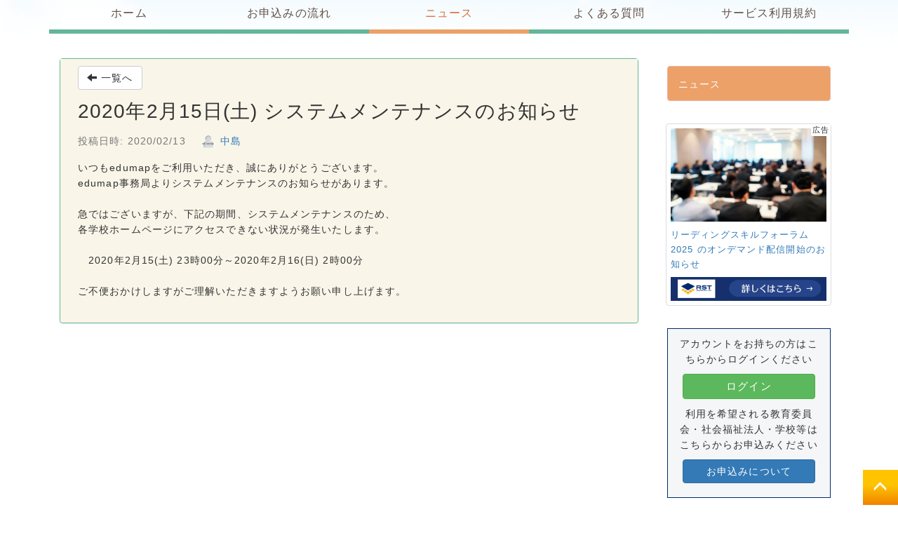

--- FILE ---
content_type: text/html; charset=UTF-8
request_url: https://edumap.jp/bbses/bbs_articles/view/55/a247d56a45b699e72bbbcfa1b428db97?frame_id=79
body_size: 154947
content:
<!DOCTYPE html>
<html lang="ja" ng-app="NetCommonsApp">
	<head>
		<meta charset="utf-8">
		<meta http-equiv="X-UA-Compatible" content="IE=edge">
		<meta name="viewport" content="width=device-width, initial-scale=1">

		<title>ニュース - edumap</title>

		<link href="/favicon.ico?1565101392" type="image/x-icon" rel="icon"/><link href="/favicon.ico?1565101392" type="image/x-icon" rel="shortcut icon"/><meta name="description" content="edumap（エデュマップ）とは一般社団法人教育のための科学研究所（S4E）とNTTデータ、さくらインターネットが提供する学校情報のオープンデータ化支援プロジェクトです。"/><meta name="keywords" content="edumap, 学校,ウェブサイト,無償,NetCommons,学校ウェブサイト,学校ホームページ,無料,学校情報,"/><meta name="robots" content="index,follow"/><meta name="copyright" content="Copyright © 2019"/><meta name="author" content="edumap"/>
	<link rel="stylesheet" type="text/css" href="/components/bootstrap/dist/css/bootstrap.min.css?1550073338"/>
	<link rel="stylesheet" type="text/css" href="/components/eonasdan-bootstrap-datetimepicker/build/css/bootstrap-datetimepicker.min.css?1608211521"/>
	<link rel="stylesheet" type="text/css" href="/css/net_commons/style.css?1607778793"/>
<link rel="stylesheet" type="text/css" href="/css/likes/style.css?1565101528"/><link rel="stylesheet" type="text/css" href="/css/workflow/style.css?1565101464"/><link rel="stylesheet" type="text/css" href="/css/pages/style.css?1579656972"/><link rel="stylesheet" type="text/css" href="/css/boxes/style.css?1565101485"/><link rel="stylesheet" type="text/css" href="/css/bbses/style.css?1565101548"/><link rel="stylesheet" type="text/css" href="/css/menus/style.css?1565101472"/><link rel="stylesheet" type="text/css" href="/css/em_featured_topics/index.css?1759806208"/><link rel="stylesheet" type="text/css" href="/css/em_featured_topics/index.css?1759806208"/><link rel="stylesheet" type="text/css" href="/css/em_school_standings/index.css?1628348328"/><link rel="stylesheet" type="text/css" href="/css/ads/style.css?1588684051"/><link rel="stylesheet" type="text/css" href="/css/frames/style.css?1565101487"/><link rel="stylesheet" type="text/css" href="/css/users/style.css?1672233413"/><link rel="stylesheet" type="text/css" href="/css/user_attributes/style.css?1565101464"/><link rel="stylesheet" type="text/css" href="/css/wysiwyg/style.css?1565101522"/><link rel="stylesheet" type="text/css" href="/theme/Edumap2nd/css/style_edu.css?1758341490"/><link rel="stylesheet" type="text/css" href="/css/em_subscriptions/style.css?1596980275"/>
	<link rel="stylesheet" type="text/css" href="/css/bootstrap.min.css?1565101392"/>
	<link rel="stylesheet" type="text/css" href="/theme/Edumap2nd/css/style.css?1758341490"/>

	<script type="text/javascript" src="/components/jquery/dist/jquery.min.js?1693229950"></script>
	<script type="text/javascript" src="/components/bootstrap/dist/js/bootstrap.min.js?1550073338"></script>
	<script type="text/javascript" src="/components/angular/angular.min.js?1649369438"></script>
	<script type="text/javascript" src="/components/angular-animate/angular-animate.js?1649369438"></script>
	<script type="text/javascript" src="/components/angular-bootstrap/ui-bootstrap-tpls.min.js?1485610379"></script>
	<script type="text/javascript" src="/js/net_commons/base.js?1640779967"></script>

<script>
NetCommonsApp.constant('NC3_URL', '');
NetCommonsApp.constant('LOGIN_USER', {"id":null});
NetCommonsApp.constant('TITLE_ICON_URL', '');
NetCommonsApp.constant('DATA_SERVER_URL', 'https://data-mng.edumap.jp');
</script>

<script type="text/javascript" src="/js/likes/likes.js?1565101528"></script><script type="text/javascript" src="/js/boxes/boxes.js?1565101485"></script><script type="text/javascript" src="/js/bbses/bbses.js?1565101548"></script><script type="text/javascript" src="/js/net_commons/title_icon_picker.js?1565101469"></script><script type="text/javascript" src="/js/menus/menus.js?1565101472"></script><script type="text/javascript" src="/js/em_school_standings/em_school_sandings.js?1628348328"></script><script type="text/javascript" src="/js/ads/ads.js?1586627268"></script><script type="text/javascript" src="/js/users/users.js?1565101462"></script><script type="text/javascript" src="/js/faqs/faqs_modal.js?1579663233"></script>				<script async src="https://pagead2.googlesyndication.com/pagead/js/adsbygoogle.js?client=ca-pub-8107399314288317" crossorigin="anonymous"></script>
	</head>

	<body class=" body-nologgedin edumap-setting-off" ng-controller="NetCommons.base">
		
		

<header id="nc-system-header" class="nc-system-header-nologgedin">
	<nav class="navbar navbar-default navbar-fixed-top" role="navigation">
		<div class="container clearfix text-nowrap">
			<div class="navbar-header">
				<button type="button" class="navbar-toggle" data-toggle="collapse" data-target="#nc-system-header-navbar">
					<span class="sr-only">Toggle navigation</span>
					<span class="icon-bar"></span>
					<span class="icon-bar"></span>
					<span class="icon-bar"></span>
				</button>

									<a href="/news" class="nc-page-refresh pull-left visible-xs navbar-brand"><span class="glyphicon glyphicon-arrow-left"> </span></a>					<a href="/news" class="nc-page-refresh pull-left hidden-xs navbar-brand"><span class="glyphicon glyphicon-arrow-left"> </span></a>				
				<a href="/" class="navbar-brand">edumap</a>			</div>
			<div id="nc-system-header-navbar" class="navbar-collapse collapse">
				<ul class="nav navbar-nav navbar-right">
					
					
					
					
					
																	<li>
							<a href="/auth/login">ログイン</a>						</li>
					
				</ul>
			</div>
		</div>
	</nav>
</header>


<div id="loading" class="nc-loading" ng-show="sending" ng-cloak>
	<img src="/img/net_commons/loading.svg?1565101469" alt=""/></div>

		<main id="nc-container" class="container-fluid" ng-init="hashChange()">

			<div id="container-header-wrapper">
				<div class="container center-block">
					
<header id="container-header">
	
<div class="boxes-1">
	<div id="box-21">
<section class="frame  panel-none nc-content plugin-menus">
	
	<div class="panel-body block">
		<nav ng-controller="MenusController">
<nav class="menu-header navbar-default">
	<div class="clearfix">
		<button type="button" class="btn btn-default visible-xs-block pull-right navbar-toggle"
				data-toggle="collapse" data-target="#menus-9" aria-expanded="false">
			<span class="icon-bar"></span>
			<span class="icon-bar"></span>
			<span class="icon-bar"></span>
		</button>
	</div>

	<div id="menus-9" class="collapse navbar-collapse">
		<div class="hidden-xs">
			<ul class="list-group nav nav-tabs nav-justified menu-header-tabs" role="tablist">
				<li ng-click="linkClick('MenuFramesPageHeader94')"><a href="/" id="MenuFramesPageHeader94" title="ホーム" class="clearfix"><span>ホーム</span></a></li><li ng-click="linkClick('MenuFramesPageHeader910')"><a href="/about_apply" id="MenuFramesPageHeader910" title="お申込みの流れ" class="clearfix"><span>お申込みの流れ</span></a></li><li class="active" ng-click="linkClick('MenuFramesPageHeader911')"><a href="/news" id="MenuFramesPageHeader911" title="ニュース" class="clearfix"><span>ニュース</span></a></li><li ng-click="linkClick('MenuFramesPageHeader912')"><a href="/faq" id="MenuFramesPageHeader912" title="よくある質問" class="clearfix"><span>よくある質問</span></a></li><li ng-click="linkClick('MenuFramesPageHeader915')"><a href="/terms-of-service" id="MenuFramesPageHeader915" title="サービス利用規約" class="clearfix"><span>サービス利用規約</span></a></li>			</ul>
		</div>

		<div class="visible-xs-block">
			<div class="list-group"><a href="/" id="MenuFramesPageMajor94" class="list-group-item clearfix menu-tree-0"><span class="pull-left">ホーム</span><span class="pull-right"></span></a><a href="/about_apply" id="MenuFramesPageMajor910" class="list-group-item clearfix menu-tree-0"><span class="pull-left">お申込みの流れ</span><span class="pull-right"></span></a><a href="/news" id="MenuFramesPageMajor911" class="list-group-item clearfix menu-tree-0 active"><span class="pull-left">ニュース</span><span class="pull-right"></span></a><a href="/faq" id="MenuFramesPageMajor912" class="list-group-item clearfix menu-tree-0"><span class="pull-left">よくある質問</span><span class="pull-right"></span></a><a href="/terms-of-service" id="MenuFramesPageMajor915" class="list-group-item clearfix menu-tree-0"><span class="pull-left">サービス利用規約</span><span class="pull-right"></span></a></div>		</div>
	</div>
</nav>


</nav>	</div>
</section>

</div></div>
</header>
				</div>
			</div>

			<div id="container-main-wrapper">
				<div class="container center-block row">
					<div id="container-main" role="main" class="col-md-9">
<section id="frame-79" class="frame  panel panel-primary nc-content plugin-bbses">
	
	<div class="panel-body block">
		
<article class="bbs-root bbs-article"
			ng-controller="BbsArticlesView" ng-init="initialize()">
	
<header>
	<a href="/news?frame_id=79" class="btn btn-default nc-btn-style"><span class="glyphicon glyphicon-arrow-left" aria-hidden="true"></span> <span class="hidden-xs">一覧へ</span></a></header>
<h1 id="bbs-article-2">
	2020年2月15日(土) システムメンテナンスのお知らせ </h1>

<div class="bbs-article-content">
	
<div class="bbs-article-createdby">
	<span class="bbs-article-created text-muted">
		投稿日時: 		2020/02/13	</span>
	<span class="bbs-article-handle">
		<a href="#" ng-controller="Users.controller" title="中島"><img src="/users/users/download/7/avatar/thumb?" class="user-avatar-xs" alt=""/> 中島</a>	</span>
</div>

<article class="bbs-article-body">
		<p>いつもedumapをご利用いただき、誠にありがとうございます。<br />edumap事務局よりシステムメンテナンスのお知らせがあります。<br /><br />急ではございますが、下記の期間、システムメンテナンスのため、<br />各学校ホームページにアクセスできない状況が発生いたします。<br /><br />　2020年2月15(土) 23時00分～2020年2月16(日) 2時00分<br /><br />ご不便おかけしますがご理解いただきますようお願い申し上げます。</p></article>
	
<footer class="clearfix">
	<div class="pull-left">
			</div>

	<div class="pull-right">
		
							</div>
</footer>
</div>
</article>
	</div>
</section>

</div>
					
					
<div id="container-minor" class="col-md-3">
	
<div class="boxes-4">
	<div id="box-19">
<section class="frame  panel panel-default nc-content plugin-menus">
	
	<div class="panel-body block">
		<nav ng-controller="MenusController"><div class="list-group"><a href="/news" id="MenuFramesPageMinor211" class="list-group-item clearfix menu-tree-0 active"><span class="pull-left">ニュース</span><span class="pull-right"></span></a></div></nav>	</div>
</section>

<section class="frame panel panel-default nc-content-list plugin-google-adsense">
<div class="em-org-ads em-org-ads-topics">
<div class="em-org-ads-label">広告</div>
    <a href="https://rst-web.s4e.jp/blogs/blog_entries/view/257/a4227c0a55c1a0baef9cba679376ff6e?frame_id=2929" class="em-org-ads-link" target="_blank">
        <img class="img-responsive center-block" title="イベントのご案内" src="[data-uri]" alt="">
    </a>
    <div class="em-org-ads-title text-multiline-ellipsis ellipsis-row-3">
        <a href="https://rst-web.s4e.jp/blogs/blog_entries/view/257/a4227c0a55c1a0baef9cba679376ff6e?frame_id=2929" class="em-org-ads-link" target="_blank"
            style="font-size: 0.96em; text-align: left; text-decoration-line: none;">
            リーディングスキルフォーラム 2025 のオンデマンド配信開始のお知らせ
        </a>
    </div>
    <div class="em-org-ads-avatar-wrapper">
        <a href="https://rst-web.s4e.jp/blogs/blog_entries/view/257/a4227c0a55c1a0baef9cba679376ff6e?frame_id=2929" class="em-org-ads-avatar" target="_blank">
            <img class="img-responsive center-block" src="[data-uri]" alt="">
        </a>
    </div>
</div></section>

<section class="frame edu-side-frame panel panel-default nc-content plugin-announcements">
	
	<div class="panel-body block">
		

	<article>
		<div id="edu-side-login">
<div class="edu-side-login-nologgedin" style="text-align: center;">
<p>アカウントをお持ちの方はこちらからログインください</p>
<p><a class="btn btn-success" href="/auth/login/">ログイン</a></p>
</div>
<div class="edu-side-login-nologgedin" style="text-align: center;">
<p>利用を希望される教育委員会・社会福祉法人・学校等はこちらからお申込みください</p>
<p><a class="btn btn-primary" href="/about_apply">お申込みについて</a></p>
</div>
<div class="edu-side-login-loggedin edu-side-login-user-page" style="text-align: center;">
<p>ユーザページにはこちらから移動してください</p>
<p><a class="btn btn-info" href="/community/user_page">ユーザページへ</a></p>
</div>
<div class="edu-side-login-loggedin edu-side-login-support" style="text-align: center;">
<p>サポートルームにはこちらから移動してください</p>
<p><a class="btn btn-info" href="/community/support">サポートルームへ</a></p>
</div>
</div>	</article>
	</div>
</section>


<section class="frame edu-side-frame panel panel-default nc-content plugin-em-school-standings">
			<div class="panel-heading clearfix">
						<span>Ranking</span>

					</div>
	
	<div class="panel-body block">
		
	<div ng-controller="EmSchoolStandings" ng-init="initialize({&quot;allSchools&quot;:[{&quot;id&quot;:176,&quot;hostname&quot;:&quot;konishi-j-konosu.edumap.jp&quot;,&quot;is_https&quot;:true,&quot;organization&quot;:&quot;\u9d3b\u5de3\u5e02\u6559\u80b2\u59d4\u54e1\u4f1a&quot;,&quot;name&quot;:&quot;\u9d3b\u5de3\u5e02\u7acb\u9d3b\u5de3\u897f\u4e2d\u5b66\u6821&quot;,&quot;prefecture&quot;:&quot;\u57fc\u7389\u770c&quot;,&quot;city&quot;:&quot;\u9d3b\u5de3\u5e02&quot;,&quot;type&quot;:&quot;\u4e2d\u5b66\u6821&quot;,&quot;used_at_str&quot;:&quot;2025-08-20 05:44:15&quot;,&quot;student_count&quot;:410,&quot;address&quot;:&quot;\u5927\u95931161\u756a\u5730&quot;,&quot;latlong_accuracy_in_meters&quot;:0,&quot;latlong_accuracy&quot;:&quot;block&quot;,&quot;latitude&quot;:36.058239,&quot;longitude&quot;:139.497171,&quot;school_badge&quot;:&quot;https:\/\/konishi-j-konosu.edumap.jp\/files\/view\/10734&quot;,&quot;cover_picture&quot;:&quot;https:\/\/konishi-j-konosu.edumap.jp\/files\/view\/10735&quot;,&quot;city_code&quot;:&quot;112178&quot;},{&quot;id&quot;:30288,&quot;hostname&quot;:&quot;asuwa-junior-high-school-fukui.edumap.jp&quot;,&quot;is_https&quot;:true,&quot;organization&quot;:&quot;\u798f\u4e95\u5e02\u8db3\u7fbd\u4e2d\u5b66\u6821&quot;,&quot;name&quot;:&quot;\u798f\u4e95\u5e02\u8db3\u7fbd\u4e2d\u5b66\u6821&quot;,&quot;prefecture&quot;:&quot;\u798f\u4e95\u770c&quot;,&quot;city&quot;:&quot;\u798f\u4e95\u5e02&quot;,&quot;type&quot;:&quot;\u4e2d\u5b66\u6821&quot;,&quot;used_at_str&quot;:&quot;2025-05-08 15:04:10&quot;,&quot;student_count&quot;:397,&quot;address&quot;:&quot;\u4eca\u5e02\u753a5-10&quot;,&quot;latlong_accuracy_in_meters&quot;:0,&quot;latlong_accuracy&quot;:&quot;block&quot;,&quot;latitude&quot;:36.005427,&quot;longitude&quot;:136.207082,&quot;school_badge&quot;:&quot;https:\/\/asuwa-junior-high-school-fukui.edumap.jp\/files\/view\/1&quot;,&quot;cover_picture&quot;:null,&quot;city_code&quot;:&quot;182010&quot;},{&quot;id&quot;:244,&quot;hostname&quot;:&quot;oyama-j.edumap.jp&quot;,&quot;is_https&quot;:true,&quot;organization&quot;:&quot;\u7acb\u5c71\u753a\u6559\u80b2\u59d4\u54e1\u4f1a&quot;,&quot;name&quot;:&quot;\u7acb\u5c71\u753a\u7acb\u96c4\u5c71\u4e2d\u5b66\u6821&quot;,&quot;prefecture&quot;:&quot;\u5bcc\u5c71\u770c&quot;,&quot;city&quot;:&quot;\u4e2d\u65b0\u5ddd\u90e1\u7acb\u5c71\u753a&quot;,&quot;type&quot;:&quot;\u4e2d\u5b66\u6821&quot;,&quot;used_at_str&quot;:&quot;2025-10-15 09:18:40&quot;,&quot;student_count&quot;:558,&quot;address&quot;:&quot;\u524d\u6ca23318&quot;,&quot;latlong_accuracy_in_meters&quot;:0,&quot;latlong_accuracy&quot;:&quot;block&quot;,&quot;latitude&quot;:36.656813,&quot;longitude&quot;:137.313852,&quot;school_badge&quot;:&quot;https:\/\/oyama-j.edumap.jp\/files\/view\/132&quot;,&quot;cover_picture&quot;:&quot;https:\/\/oyama-j.edumap.jp\/files\/view\/193&quot;,&quot;city_code&quot;:&quot;163236&quot;},{&quot;id&quot;:807,&quot;hostname&quot;:&quot;wakamiyajhs.edumap.jp&quot;,&quot;is_https&quot;:true,&quot;organization&quot;:&quot;\u5742\u6238\u5e02\u6559\u80b2\u59d4\u54e1\u4f1a&quot;,&quot;name&quot;:&quot;\u5742\u6238\u5e02\u7acb\u82e5\u5bae\u4e2d\u5b66\u6821&quot;,&quot;prefecture&quot;:&quot;\u57fc\u7389\u770c&quot;,&quot;city&quot;:&quot;\u5742\u6238\u5e02&quot;,&quot;type&quot;:&quot;\u4e2d\u5b66\u6821&quot;,&quot;used_at_str&quot;:&quot;2024-04-15 08:21:31&quot;,&quot;student_count&quot;:583,&quot;address&quot;:&quot;\u5927\u5b57\u6210\u9858\u5bfa327\u756a\u57302&quot;,&quot;latlong_accuracy_in_meters&quot;:0,&quot;latlong_accuracy&quot;:&quot;block&quot;,&quot;latitude&quot;:35.956097,&quot;longitude&quot;:139.366024,&quot;school_badge&quot;:&quot;https:\/\/wakamiyajhs.edumap.jp\/files\/view\/1&quot;,&quot;cover_picture&quot;:&quot;https:\/\/wakamiyajhs.edumap.jp\/files\/view\/53&quot;,&quot;city_code&quot;:&quot;112399&quot;},{&quot;id&quot;:473,&quot;hostname&quot;:&quot;hatochu.edumap.jp&quot;,&quot;is_https&quot;:true,&quot;organization&quot;:&quot;\u9ce9\u5c71\u753a\u6559\u80b2\u59d4\u54e1\u4f1a&quot;,&quot;name&quot;:&quot;\u9ce9\u5c71\u753a\u7acb\u9ce9\u5c71\u4e2d\u5b66\u6821&quot;,&quot;prefecture&quot;:&quot;\u57fc\u7389\u770c&quot;,&quot;city&quot;:&quot;\u6bd4\u4f01\u90e1\u9ce9\u5c71\u753a&quot;,&quot;type&quot;:&quot;\u4e2d\u5b66\u6821&quot;,&quot;used_at_str&quot;:&quot;2025-11-28 14:44:45&quot;,&quot;student_count&quot;:196,&quot;address&quot;:&quot;\u718a\u4e95\uff12\uff10\uff12\uff14\u2212\uff11&quot;,&quot;latlong_accuracy_in_meters&quot;:0,&quot;latlong_accuracy&quot;:&quot;block&quot;,&quot;latitude&quot;:35.984193,&quot;longitude&quot;:139.333275,&quot;school_badge&quot;:&quot;https:\/\/hatochu.edumap.jp\/files\/view\/1&quot;,&quot;cover_picture&quot;:&quot;https:\/\/hatochu.edumap.jp\/files\/view\/13&quot;,&quot;city_code&quot;:&quot;113484&quot;},{&quot;id&quot;:654,&quot;hostname&quot;:&quot;shizuokacity-h.edumap.jp&quot;,&quot;is_https&quot;:true,&quot;organization&quot;:&quot;\u9759\u5ca1\u5e02\u7acb\u9ad8\u7b49\u5b66\u6821&quot;,&quot;name&quot;:&quot;\u9759\u5ca1\u5e02\u7acb\u9ad8\u7b49\u5b66\u6821&quot;,&quot;prefecture&quot;:&quot;\u9759\u5ca1\u770c&quot;,&quot;city&quot;:&quot;\u9759\u5ca1\u5e02\u8475\u533a&quot;,&quot;type&quot;:&quot;\u9ad8\u7b49\u5b66\u6821&quot;,&quot;used_at_str&quot;:&quot;2025-04-17 14:43:34&quot;,&quot;student_count&quot;:949,&quot;address&quot;:&quot;\u5343\u4ee3\u7530\uff13\uff0d\uff11\uff0d\uff11&quot;,&quot;latlong_accuracy_in_meters&quot;:0,&quot;latlong_accuracy&quot;:&quot;block&quot;,&quot;latitude&quot;:34.988394,&quot;longitude&quot;:138.397634,&quot;school_badge&quot;:&quot;https:\/\/shizuokacity-h.edumap.jp\/files\/view\/1&quot;,&quot;cover_picture&quot;:&quot;https:\/\/shizuokacity-h.edumap.jp\/files\/view\/6015&quot;,&quot;city_code&quot;:&quot;221015&quot;},{&quot;id&quot;:853,&quot;hostname&quot;:&quot;asono-g.edumap.jp&quot;,&quot;is_https&quot;:true,&quot;organization&quot;:&quot;\u4f50\u91ce\u5e02\u6559\u80b2\u30bb\u30f3\u30bf\u30fc&quot;,&quot;name&quot;:&quot;\u4f50\u91ce\u5e02\u7acb\u3042\u305d\u91ce\u5b66\u5712\u7fa9\u52d9\u6559\u80b2\u5b66\u6821&quot;,&quot;prefecture&quot;:&quot;\u6803\u6728\u770c&quot;,&quot;city&quot;:&quot;\u4f50\u91ce\u5e02&quot;,&quot;type&quot;:&quot;\u5c0f\u4e2d\u4e00\u8cab\u6821\u30fb\u7fa9\u52d9\u6559\u80b2\u5b66\u6821&quot;,&quot;used_at_str&quot;:&quot;2025-10-16 18:27:45&quot;,&quot;student_count&quot;:805,&quot;address&quot;:&quot;\u6238\u5ba4\u753a156&quot;,&quot;latlong_accuracy_in_meters&quot;:0,&quot;latlong_accuracy&quot;:&quot;block&quot;,&quot;latitude&quot;:36.379273,&quot;longitude&quot;:139.570332,&quot;school_badge&quot;:&quot;https:\/\/asono-g.edumap.jp\/files\/view\/11&quot;,&quot;cover_picture&quot;:&quot;https:\/\/asono-g.edumap.jp\/files\/view\/59&quot;,&quot;city_code&quot;:&quot;092045&quot;},{&quot;id&quot;:243,&quot;hostname&quot;:&quot;tainai-tainai-es.edumap.jp&quot;,&quot;is_https&quot;:true,&quot;organization&quot;:&quot;\u80ce\u5185\u5e02\u6559\u80b2\u59d4\u54e1\u4f1a&quot;,&quot;name&quot;:&quot;\u80ce\u5185\u5e02\u7acb\u80ce\u5185\u5c0f\u5b66\u6821&quot;,&quot;prefecture&quot;:&quot;\u65b0\u6f5f\u770c&quot;,&quot;city&quot;:&quot;\u80ce\u5185\u5e02&quot;,&quot;type&quot;:&quot;\u5c0f\u5b66\u6821&quot;,&quot;used_at_str&quot;:&quot;2024-04-24 12:58:03&quot;,&quot;student_count&quot;:302,&quot;address&quot;:&quot;\u6c5f\u4e0a470\u756a\u5730&quot;,&quot;latlong_accuracy_in_meters&quot;:0,&quot;latlong_accuracy&quot;:&quot;block&quot;,&quot;latitude&quot;:38.055215,&quot;longitude&quot;:139.392145,&quot;school_badge&quot;:&quot;https:\/\/tainai-tainai-es.edumap.jp\/files\/view\/1&quot;,&quot;cover_picture&quot;:&quot;https:\/\/tainai-tainai-es.edumap.jp\/files\/view\/2&quot;,&quot;city_code&quot;:&quot;152277&quot;},{&quot;id&quot;:925,&quot;hostname&quot;:&quot;hyogo-seiryo-hs.edumap.jp&quot;,&quot;is_https&quot;:true,&quot;organization&quot;:&quot;\u5175\u5eab\u770c\u7acb\u661f\u9675\u9ad8\u7b49\u5b66\u6821&quot;,&quot;name&quot;:&quot;\u5175\u5eab\u770c\u7acb\u661f\u9675\u9ad8\u7b49\u5b66\u6821&quot;,&quot;prefecture&quot;:&quot;\u5175\u5eab\u770c&quot;,&quot;city&quot;:&quot;\u795e\u6238\u5e02\u5782\u6c34\u533a&quot;,&quot;type&quot;:&quot;\u9ad8\u7b49\u5b66\u6821&quot;,&quot;used_at_str&quot;:&quot;2025-04-08 11:01:50&quot;,&quot;student_count&quot;:837,&quot;address&quot;:&quot;\u661f\u9675\u53f0\uff14\uff0d\uff13\uff0d\uff12&quot;,&quot;latlong_accuracy_in_meters&quot;:0,&quot;latlong_accuracy&quot;:&quot;block&quot;,&quot;latitude&quot;:34.645233,&quot;longitude&quot;:135.048342,&quot;school_badge&quot;:&quot;https:\/\/hyogo-seiryo-hs.edumap.jp\/files\/view\/1&quot;,&quot;cover_picture&quot;:&quot;https:\/\/hyogo-seiryo-hs.edumap.jp\/files\/view\/32&quot;,&quot;city_code&quot;:&quot;281085&quot;},{&quot;id&quot;:818,&quot;hostname&quot;:&quot;tcue-h.edumap.jp&quot;,&quot;is_https&quot;:true,&quot;organization&quot;:&quot;\u9ad8\u5d0e\u5e02\u7acb\u9ad8\u5d0e\u7d4c\u6e08\u5927\u5b66\u9644\u5c5e\u9ad8\u7b49\u5b66\u6821&quot;,&quot;name&quot;:&quot;\u9ad8\u5d0e\u5e02\u7acb\u9ad8\u5d0e\u7d4c\u6e08\u5927\u5b66\u9644\u5c5e\u9ad8\u7b49\u5b66\u6821&quot;,&quot;prefecture&quot;:&quot;\u7fa4\u99ac\u770c&quot;,&quot;city&quot;:&quot;\u9ad8\u5d0e\u5e02&quot;,&quot;type&quot;:&quot;\u9ad8\u7b49\u5b66\u6821&quot;,&quot;used_at_str&quot;:&quot;2025-04-01 14:31:35&quot;,&quot;student_count&quot;:831,&quot;address&quot;:&quot;\u6d5c\u5ddd\u753a1650-1&quot;,&quot;latlong_accuracy_in_meters&quot;:0,&quot;latlong_accuracy&quot;:&quot;block&quot;,&quot;latitude&quot;:36.362708,&quot;longitude&quot;:138.989616,&quot;school_badge&quot;:&quot;https:\/\/tcue-h.edumap.jp\/files\/view\/201&quot;,&quot;cover_picture&quot;:&quot;https:\/\/tcue-h.edumap.jp\/files\/view\/209&quot;,&quot;city_code&quot;:&quot;102024&quot;}],&quot;nurserySchools&quot;:[{&quot;id&quot;:408,&quot;hostname&quot;:&quot;misasa-kamo-hoikuen.edumap.jp&quot;,&quot;is_https&quot;:true,&quot;organization&quot;:&quot;\u4e09\u671d\u753a\u7acb\u8cc0\u8302\u4fdd\u80b2\u5712&quot;,&quot;name&quot;:&quot;\u4e09\u671d\u753a\u7acb\u8cc0\u8302\u4fdd\u80b2\u5712&quot;,&quot;prefecture&quot;:&quot;\u9ce5\u53d6\u770c&quot;,&quot;city&quot;:&quot;\u6771\u4f2f\u90e1\u4e09\u671d\u753a&quot;,&quot;type&quot;:&quot;\u4fdd\u80b2\u5712&quot;,&quot;used_at_str&quot;:&quot;2023-04-01 12:51:49&quot;,&quot;student_count&quot;:90,&quot;address&quot;:&quot;\u672c\u6cc9916&quot;,&quot;latlong_accuracy_in_meters&quot;:1608.506119767106,&quot;latlong_accuracy&quot;:&quot;town&quot;,&quot;latitude&quot;:35.394736,&quot;longitude&quot;:133.865334,&quot;school_badge&quot;:&quot;https:\/\/misasa-kamo-hoikuen.edumap.jp\/files\/view\/9&quot;,&quot;cover_picture&quot;:null,&quot;city_code&quot;:&quot;313645&quot;},{&quot;id&quot;:759,&quot;hostname&quot;:&quot;misasakodomoen.edumap.jp&quot;,&quot;is_https&quot;:true,&quot;organization&quot;:&quot;\u307f\u3055\u3055\u3053\u3069\u3082\u5712&quot;,&quot;name&quot;:&quot;\u307f\u3055\u3055\u3053\u3069\u3082\u5712&quot;,&quot;prefecture&quot;:&quot;\u9ce5\u53d6\u770c&quot;,&quot;city&quot;:&quot;\u4e09\u671d\u753a&quot;,&quot;type&quot;:&quot;\u8a8d\u5b9a\u3053\u3069\u3082\u5712&quot;,&quot;used_at_str&quot;:&quot;2025-10-22 12:47:14&quot;,&quot;student_count&quot;:66,&quot;address&quot;:&quot;\u6a2a\u624b37-1&quot;,&quot;latlong_accuracy_in_meters&quot;:0,&quot;latlong_accuracy&quot;:&quot;block&quot;,&quot;latitude&quot;:35.411915,&quot;longitude&quot;:133.885014,&quot;school_badge&quot;:&quot;https:\/\/misasakodomoen.edumap.jp\/files\/view\/18&quot;,&quot;cover_picture&quot;:&quot;https:\/\/misasakodomoen.edumap.jp\/files\/view\/15&quot;,&quot;city_code&quot;:&quot;313645&quot;},{&quot;id&quot;:163,&quot;hostname&quot;:&quot;nanpei-k-kawaguchi-saitama.edumap.jp&quot;,&quot;is_https&quot;:true,&quot;organization&quot;:&quot;\u5ddd\u53e3\u5e02\u7acb\u5357\u5e73\u5e7c\u7a1a\u5712&quot;,&quot;name&quot;:&quot;\u5ddd\u53e3\u5e02\u7acb\u5357\u5e73\u5e7c\u7a1a\u5712&quot;,&quot;prefecture&quot;:&quot;\u57fc\u7389\u770c&quot;,&quot;city&quot;:&quot;\u5ddd\u53e3\u5e02&quot;,&quot;type&quot;:&quot;\u5e7c\u7a1a\u5712&quot;,&quot;used_at_str&quot;:&quot;2026-01-28 18:02:17&quot;,&quot;student_count&quot;:45,&quot;address&quot;:&quot;\u6771\u9818\u5bb61-16-19&quot;,&quot;latlong_accuracy_in_meters&quot;:0,&quot;latlong_accuracy&quot;:&quot;block&quot;,&quot;latitude&quot;:35.798333,&quot;longitude&quot;:139.748611,&quot;school_badge&quot;:&quot;https:\/\/nanpei-k-kawaguchi-saitama.edumap.jp\/files\/view\/24&quot;,&quot;cover_picture&quot;:&quot;https:\/\/nanpei-k-kawaguchi-saitama.edumap.jp\/files\/view\/5&quot;,&quot;city_code&quot;:&quot;112038&quot;},{&quot;id&quot;:350,&quot;hostname&quot;:&quot;ashiya-municipal-iwazono-kindergarden.edumap.jp&quot;,&quot;is_https&quot;:true,&quot;organization&quot;:&quot;\u82a6\u5c4b\u5e02\u6559\u80b2\u59d4\u54e1\u4f1a&quot;,&quot;name&quot;:&quot;\u82a6\u5c4b\u5e02\u7acb\u5ca9\u5712\u5e7c\u7a1a\u5712&quot;,&quot;prefecture&quot;:&quot;\u5175\u5eab\u770c&quot;,&quot;city&quot;:&quot;\u82a6\u5c4b\u5e02&quot;,&quot;type&quot;:&quot;\u5e7c\u7a1a\u5712&quot;,&quot;used_at_str&quot;:&quot;2025-09-16 17:55:44&quot;,&quot;student_count&quot;:93,&quot;address&quot;:&quot;\u5ca9\u5712\u753a\uff12\uff14\u756a\uff13\u53f7&quot;,&quot;latlong_accuracy_in_meters&quot;:0,&quot;latlong_accuracy&quot;:&quot;block&quot;,&quot;latitude&quot;:34.744229,&quot;longitude&quot;:135.311189,&quot;school_badge&quot;:&quot;https:\/\/ashiya-municipal-iwazono-kindergarden.edumap.jp\/files\/view\/1&quot;,&quot;cover_picture&quot;:&quot;https:\/\/ashiya-municipal-iwazono-kindergarden.edumap.jp\/files\/view\/14&quot;,&quot;city_code&quot;:&quot;282065&quot;},{&quot;id&quot;:433,&quot;hostname&quot;:&quot;popura.edumap.jp&quot;,&quot;is_https&quot;:true,&quot;organization&quot;:&quot;\u8a8d\u5b9a\u3053\u3069\u3082\u5712\u3000\u307d\u3077\u3089&quot;,&quot;name&quot;:&quot;\u8a8d\u5b9a\u3053\u3069\u3082\u5712 \u307d\u3077\u3089&quot;,&quot;prefecture&quot;:&quot;\u7fa4\u99ac\u770c&quot;,&quot;city&quot;:&quot;\u592a\u7530\u5e02&quot;,&quot;type&quot;:&quot;\u8a8d\u5b9a\u3053\u3069\u3082\u5712&quot;,&quot;used_at_str&quot;:&quot;2025-12-19 07:01:31&quot;,&quot;student_count&quot;:35,&quot;address&quot;:&quot;\u53ea\u4e0a\u753a1665\u756a\u57305&quot;,&quot;latlong_accuracy_in_meters&quot;:0,&quot;latlong_accuracy&quot;:&quot;block&quot;,&quot;latitude&quot;:36.335436,&quot;longitude&quot;:139.406421,&quot;school_badge&quot;:&quot;https:\/\/popura.edumap.jp\/files\/view\/9&quot;,&quot;cover_picture&quot;:null,&quot;city_code&quot;:&quot;102059&quot;},{&quot;id&quot;:287,&quot;hostname&quot;:&quot;yamanashi-kg.edumap.jp&quot;,&quot;is_https&quot;:true,&quot;organization&quot;:&quot;\u888b\u4e95\u5e02\u6559\u80b2\u59d4\u54e1\u4f1a&quot;,&quot;name&quot;:&quot;\u888b\u4e95\u5e02\u7acb\u5c71\u68a8\u3053\u3069\u3082\u5712&quot;,&quot;prefecture&quot;:&quot;\u9759\u5ca1\u770c&quot;,&quot;city&quot;:&quot;\u888b\u4e95\u5e02&quot;,&quot;type&quot;:&quot;\u8a8d\u5b9a\u3053\u3069\u3082\u5712&quot;,&quot;used_at_str&quot;:&quot;2025-05-09 16:11:02&quot;,&quot;student_count&quot;:228,&quot;address&quot;:&quot;\u6625\u5ca1\uff11\uff0d\uff18\uff0d\uff17&quot;,&quot;latlong_accuracy_in_meters&quot;:0,&quot;latlong_accuracy&quot;:&quot;block&quot;,&quot;latitude&quot;:34.793506,&quot;longitude&quot;:137.910894,&quot;school_badge&quot;:&quot;https:\/\/yamanashi-kg.edumap.jp\/files\/view\/7&quot;,&quot;cover_picture&quot;:null,&quot;city_code&quot;:&quot;222160&quot;},{&quot;id&quot;:351,&quot;hostname&quot;:&quot;ashiya-municipal-nishiyama-kindergarden.edumap.jp&quot;,&quot;is_https&quot;:true,&quot;organization&quot;:&quot;\u82a6\u5c4b\u5e02\u6559\u80b2\u59d4\u54e1\u4f1a&quot;,&quot;name&quot;:&quot;\u82a6\u5c4b\u5e02\u7acb\u897f\u5c71\u5e7c\u7a1a\u5712&quot;,&quot;prefecture&quot;:&quot;\u5175\u5eab\u770c&quot;,&quot;city&quot;:&quot;\u82a6\u5c4b\u5e02&quot;,&quot;type&quot;:&quot;\u5e7c\u7a1a\u5712&quot;,&quot;used_at_str&quot;:&quot;2024-04-09 13:14:11&quot;,&quot;student_count&quot;:23,&quot;address&quot;:&quot;\u897f\u5c71\u753a\uff12\uff12\u756a\uff11\uff15\u53f7&quot;,&quot;latlong_accuracy_in_meters&quot;:0,&quot;latlong_accuracy&quot;:&quot;block&quot;,&quot;latitude&quot;:34.737752,&quot;longitude&quot;:135.298975,&quot;school_badge&quot;:&quot;https:\/\/ashiya-municipal-nishiyama-kindergarden.edumap.jp\/files\/view\/1&quot;,&quot;cover_picture&quot;:&quot;https:\/\/ashiya-municipal-nishiyama-kindergarden.edumap.jp\/files\/view\/88&quot;,&quot;city_code&quot;:&quot;282065&quot;},{&quot;id&quot;:345,&quot;hostname&quot;:&quot;ashiya-municipal-miyagawa-kindergarden.edumap.jp&quot;,&quot;is_https&quot;:true,&quot;organization&quot;:&quot;\u82a6\u5c4b\u5e02\u6559\u80b2\u59d4\u54e1\u4f1a&quot;,&quot;name&quot;:&quot;\u82a6\u5c4b\u5e02\u7acb\u5bae\u5ddd\u5e7c\u7a1a\u5712&quot;,&quot;prefecture&quot;:&quot;\u5175\u5eab\u770c&quot;,&quot;city&quot;:&quot;\u82a6\u5c4b\u5e02&quot;,&quot;type&quot;:&quot;\u5e7c\u7a1a\u5712&quot;,&quot;used_at_str&quot;:&quot;2024-04-22 17:01:11&quot;,&quot;student_count&quot;:79,&quot;address&quot;:&quot;\u6d5c\u753a\uff11\u756a\uff12\uff10\u53f7&quot;,&quot;latlong_accuracy_in_meters&quot;:0,&quot;latlong_accuracy&quot;:&quot;block&quot;,&quot;latitude&quot;:34.729488,&quot;longitude&quot;:135.314867,&quot;school_badge&quot;:&quot;https:\/\/ashiya-municipal-miyagawa-kindergarden.edumap.jp\/files\/view\/1&quot;,&quot;cover_picture&quot;:&quot;https:\/\/ashiya-municipal-miyagawa-kindergarden.edumap.jp\/files\/view\/1539&quot;,&quot;city_code&quot;:&quot;282065&quot;},{&quot;id&quot;:386,&quot;hostname&quot;:&quot;nintei-hyugahoikuen.edumap.jp&quot;,&quot;is_https&quot;:true,&quot;organization&quot;:&quot;\u793e\u4f1a\u798f\u7949\u6cd5\u4eba\u3000\u65e5\u5411\u798f\u7949\u4f1a&quot;,&quot;name&quot;:&quot;\u8a8d\u5b9a\u3053\u3069\u3082\u5712\u65e5\u5411\u4fdd\u80b2\u5712&quot;,&quot;prefecture&quot;:&quot;\u5bae\u5d0e\u770c&quot;,&quot;city&quot;:&quot;\u65e5\u5411\u5e02&quot;,&quot;type&quot;:&quot;\u8a8d\u5b9a\u3053\u3069\u3082\u5712&quot;,&quot;used_at_str&quot;:&quot;2023-02-19 15:00:02&quot;,&quot;student_count&quot;:90,&quot;address&quot;:&quot;\u5927\u5b57\u65e5\u77e5\u5c4b\u5b57\u6728\u539f16342\u756a\u57301&quot;,&quot;latlong_accuracy_in_meters&quot;:1003.57777947584,&quot;latlong_accuracy&quot;:&quot;town&quot;,&quot;latitude&quot;:32.433071,&quot;longitude&quot;:131.644903,&quot;school_badge&quot;:&quot;https:\/\/nintei-hyugahoikuen.edumap.jp\/files\/view\/1&quot;,&quot;cover_picture&quot;:null,&quot;city_code&quot;:&quot;452068&quot;},{&quot;id&quot;:352,&quot;hostname&quot;:&quot;ashiya-municipal-shiomi-kindergarden.edumap.jp&quot;,&quot;is_https&quot;:true,&quot;organization&quot;:&quot;\u82a6\u5c4b\u5e02\u6559\u80b2\u59d4\u54e1\u4f1a&quot;,&quot;name&quot;:&quot;\u82a6\u5c4b\u5e02\u7acb\u6f6e\u898b\u5e7c\u7a1a\u5712&quot;,&quot;prefecture&quot;:&quot;\u5175\u5eab\u770c&quot;,&quot;city&quot;:&quot;\u82a6\u5c4b\u5e02&quot;,&quot;type&quot;:&quot;\u5e7c\u7a1a\u5712&quot;,&quot;used_at_str&quot;:&quot;2025-12-10 18:56:04&quot;,&quot;student_count&quot;:34,&quot;address&quot;:&quot;\u6f6e\u898b\u753a\uff11\u756a\uff13\u53f7&quot;,&quot;latlong_accuracy_in_meters&quot;:0,&quot;latlong_accuracy&quot;:&quot;block&quot;,&quot;latitude&quot;:34.718339,&quot;longitude&quot;:135.312554,&quot;school_badge&quot;:&quot;https:\/\/ashiya-municipal-shiomi-kindergarden.edumap.jp\/files\/view\/1&quot;,&quot;cover_picture&quot;:&quot;https:\/\/ashiya-municipal-shiomi-kindergarden.edumap.jp\/files\/view\/47&quot;,&quot;city_code&quot;:&quot;282065&quot;}],&quot;primarySchools&quot;:[{&quot;id&quot;:243,&quot;hostname&quot;:&quot;tainai-tainai-es.edumap.jp&quot;,&quot;is_https&quot;:true,&quot;organization&quot;:&quot;\u80ce\u5185\u5e02\u6559\u80b2\u59d4\u54e1\u4f1a&quot;,&quot;name&quot;:&quot;\u80ce\u5185\u5e02\u7acb\u80ce\u5185\u5c0f\u5b66\u6821&quot;,&quot;prefecture&quot;:&quot;\u65b0\u6f5f\u770c&quot;,&quot;city&quot;:&quot;\u80ce\u5185\u5e02&quot;,&quot;type&quot;:&quot;\u5c0f\u5b66\u6821&quot;,&quot;used_at_str&quot;:&quot;2024-04-24 12:58:03&quot;,&quot;student_count&quot;:302,&quot;address&quot;:&quot;\u6c5f\u4e0a470\u756a\u5730&quot;,&quot;latlong_accuracy_in_meters&quot;:0,&quot;latlong_accuracy&quot;:&quot;block&quot;,&quot;latitude&quot;:38.055215,&quot;longitude&quot;:139.392145,&quot;school_badge&quot;:&quot;https:\/\/tainai-tainai-es.edumap.jp\/files\/view\/1&quot;,&quot;cover_picture&quot;:&quot;https:\/\/tainai-tainai-es.edumap.jp\/files\/view\/2&quot;,&quot;city_code&quot;:&quot;152277&quot;},{&quot;id&quot;:448,&quot;hostname&quot;:&quot;nakasuji-maizuru.edumap.jp&quot;,&quot;is_https&quot;:true,&quot;organization&quot;:&quot;\u821e\u9db4\u5e02\u6559\u80b2\u59d4\u54e1\u4f1a&quot;,&quot;name&quot;:&quot;\u821e\u9db4\u5e02\u7acb\u4e2d\u7b4b\u5c0f\u5b66\u6821&quot;,&quot;prefecture&quot;:&quot;\u4eac\u90fd\u5e9c&quot;,&quot;city&quot;:&quot;\u821e\u9db4\u5e02&quot;,&quot;type&quot;:&quot;\u5c0f\u5b66\u6821&quot;,&quot;used_at_str&quot;:&quot;2025-04-04 12:29:56&quot;,&quot;student_count&quot;:633,&quot;address&quot;:&quot;\u5b57\u516c\u6587\u540d490\u756a\u5730&quot;,&quot;latlong_accuracy_in_meters&quot;:0,&quot;latlong_accuracy&quot;:&quot;block&quot;,&quot;latitude&quot;:35.431588,&quot;longitude&quot;:135.330908,&quot;school_badge&quot;:&quot;https:\/\/nakasuji-maizuru.edumap.jp\/files\/view\/1&quot;,&quot;cover_picture&quot;:&quot;https:\/\/nakasuji-maizuru.edumap.jp\/files\/view\/4766&quot;,&quot;city_code&quot;:&quot;262021&quot;},{&quot;id&quot;:647,&quot;hostname&quot;:&quot;morioka-midorigaokasho.edumap.jp&quot;,&quot;is_https&quot;:true,&quot;organization&quot;:&quot;\u76db\u5ca1\u5e02\u6559\u80b2\u59d4\u54e1\u4f1a&quot;,&quot;name&quot;:&quot;\u76db\u5ca1\u5e02\u7acb\u7dd1\u304c\u4e18\u5c0f\u5b66\u6821&quot;,&quot;prefecture&quot;:&quot;\u5ca9\u624b\u770c&quot;,&quot;city&quot;:&quot;\u76db\u5ca1\u5e02&quot;,&quot;type&quot;:&quot;\u5c0f\u5b66\u6821&quot;,&quot;used_at_str&quot;:&quot;2025-11-06 14:30:07&quot;,&quot;student_count&quot;:595,&quot;address&quot;:&quot;\u9ed2\u77f3\u91ce\uff11\u4e01\u76ee\uff16\u756a\uff11\u53f7&quot;,&quot;latlong_accuracy_in_meters&quot;:0,&quot;latlong_accuracy&quot;:&quot;block&quot;,&quot;latitude&quot;:39.739557,&quot;longitude&quot;:141.147628,&quot;school_badge&quot;:&quot;https:\/\/morioka-midorigaokasho.edumap.jp\/files\/view\/3&quot;,&quot;cover_picture&quot;:&quot;https:\/\/morioka-midorigaokasho.edumap.jp\/files\/view\/252&quot;,&quot;city_code&quot;:&quot;032018&quot;},{&quot;id&quot;:192,&quot;hostname&quot;:&quot;fukiage-e-konosu.edumap.jp&quot;,&quot;is_https&quot;:true,&quot;organization&quot;:&quot;\u9d3b\u5de3\u5e02\u6559\u80b2\u59d4\u54e1\u4f1a&quot;,&quot;name&quot;:&quot;    \u9d3b\u5de3\u5e02\u7acb\u5439\u4e0a\u5c0f\u5b66\u6821&quot;,&quot;prefecture&quot;:&quot;\u57fc\u7389\u770c&quot;,&quot;city&quot;:&quot;\u9d3b\u5de3\u5e02&quot;,&quot;type&quot;:&quot;\u5c0f\u5b66\u6821&quot;,&quot;used_at_str&quot;:&quot;2025-04-07 16:57:56&quot;,&quot;student_count&quot;:572,&quot;address&quot;:&quot;\u53571\u4e01\u76ee10\u756a5\u53f7&quot;,&quot;latlong_accuracy_in_meters&quot;:0,&quot;latlong_accuracy&quot;:&quot;block&quot;,&quot;latitude&quot;:36.1016,&quot;longitude&quot;:139.450843,&quot;school_badge&quot;:&quot;https:\/\/fukiage-e-konosu.edumap.jp\/files\/view\/2568&quot;,&quot;cover_picture&quot;:&quot;https:\/\/fukiage-e-konosu.edumap.jp\/files\/view\/4&quot;,&quot;city_code&quot;:&quot;112178&quot;},{&quot;id&quot;:186,&quot;hostname&quot;:&quot;aka2-e-konosu.edumap.jp&quot;,&quot;is_https&quot;:true,&quot;organization&quot;:&quot;\u9d3b\u5de3\u5e02\u6559\u80b2\u59d4\u54e1\u4f1a&quot;,&quot;name&quot;:&quot;\u9d3b\u5de3\u5e02\u7acb\u8d64\u898b\u53f0\u7b2c\u4e8c\u5c0f\u5b66\u6821&quot;,&quot;prefecture&quot;:&quot;\u57fc\u7389\u770c&quot;,&quot;city&quot;:&quot;\u9d3b\u5de3\u5e02&quot;,&quot;type&quot;:&quot;\u5c0f\u5b66\u6821&quot;,&quot;used_at_str&quot;:&quot;2025-05-14 05:52:22&quot;,&quot;student_count&quot;:248,&quot;address&quot;:&quot;\u8d64\u898b\u53f02\u4e01\u76ee6\u756a1\u53f7&quot;,&quot;latlong_accuracy_in_meters&quot;:0,&quot;latlong_accuracy&quot;:&quot;block&quot;,&quot;latitude&quot;:36.089194,&quot;longitude&quot;:139.475763,&quot;school_badge&quot;:&quot;https:\/\/aka2-e-konosu.edumap.jp\/files\/view\/15811&quot;,&quot;cover_picture&quot;:&quot;https:\/\/aka2-e-konosu.edumap.jp\/files\/view\/15814&quot;,&quot;city_code&quot;:&quot;112178&quot;},{&quot;id&quot;:553,&quot;hostname&quot;:&quot;sagae-tyubu.edumap.jp&quot;,&quot;is_https&quot;:true,&quot;organization&quot;:&quot;\u5bd2\u6cb3\u6c5f\u5e02\u7acb\u5bd2\u6cb3\u6c5f\u4e2d\u90e8\u5c0f\u5b66\u6821&quot;,&quot;name&quot;:&quot;\u5bd2\u6cb3\u6c5f\u5e02\u7acb\u5bd2\u6cb3\u6c5f\u4e2d\u90e8\u5c0f\u5b66\u6821&quot;,&quot;prefecture&quot;:&quot;\u5c71\u5f62\u770c&quot;,&quot;city&quot;:&quot;\u5bd2\u6cb3\u6c5f\u5e02&quot;,&quot;type&quot;:&quot;\u5c0f\u5b66\u6821&quot;,&quot;used_at_str&quot;:&quot;2025-10-20 13:55:19&quot;,&quot;student_count&quot;:705,&quot;address&quot;:&quot;\u5143\u753a\uff12\u4e01\u76ee\uff11\uff19\u756a\u5730&quot;,&quot;latlong_accuracy_in_meters&quot;:0,&quot;latlong_accuracy&quot;:&quot;block&quot;,&quot;latitude&quot;:38.370615,&quot;longitude&quot;:140.271794,&quot;school_badge&quot;:&quot;https:\/\/sagae-tyubu.edumap.jp\/files\/view\/5&quot;,&quot;cover_picture&quot;:&quot;https:\/\/sagae-tyubu.edumap.jp\/files\/view\/4&quot;,&quot;city_code&quot;:&quot;062065&quot;},{&quot;id&quot;:749,&quot;hostname&quot;:&quot;e-sakae-c-niiza.edumap.jp&quot;,&quot;is_https&quot;:true,&quot;organization&quot;:&quot;\u65b0\u5ea7\u5e02\u6559\u80b2\u59d4\u54e1\u4f1a&quot;,&quot;name&quot;:&quot;\u65b0\u5ea7\u5e02\u7acb\u6804\u5c0f\u5b66\u6821&quot;,&quot;prefecture&quot;:&quot;\u57fc\u7389\u770c&quot;,&quot;city&quot;:&quot;\u65b0\u5ea7\u5e02&quot;,&quot;type&quot;:&quot;\u5c0f\u5b66\u6821&quot;,&quot;used_at_str&quot;:&quot;2025-11-28 22:25:53&quot;,&quot;student_count&quot;:303,&quot;address&quot;:&quot;\u65b0\u585a\uff11\uff0d\uff11\uff0d\uff11&quot;,&quot;latlong_accuracy_in_meters&quot;:0,&quot;latlong_accuracy&quot;:&quot;block&quot;,&quot;latitude&quot;:35.778457,&quot;longitude&quot;:139.58779,&quot;school_badge&quot;:&quot;https:\/\/e-sakae-c-niiza.edumap.jp\/files\/view\/6795&quot;,&quot;cover_picture&quot;:&quot;https:\/\/e-sakae-c-niiza.edumap.jp\/files\/view\/7434&quot;,&quot;city_code&quot;:&quot;112305&quot;},{&quot;id&quot;:92,&quot;hostname&quot;:&quot;ohtawara-city-murasakizuka-elementary-school.edumap.jp&quot;,&quot;is_https&quot;:true,&quot;organization&quot;:&quot;\u5927\u7530\u539f\u5e02\u6559\u80b2\u59d4\u54e1\u4f1a&quot;,&quot;name&quot;:&quot;\u5927\u7530\u539f\u5e02\u7acb\u7d2b\u585a\u5c0f\u5b66\u6821&quot;,&quot;prefecture&quot;:&quot;\u6803\u6728\u770c&quot;,&quot;city&quot;:&quot;\u5927\u7530\u539f\u5e02&quot;,&quot;type&quot;:&quot;\u5c0f\u5b66\u6821&quot;,&quot;used_at_str&quot;:&quot;2025-06-06 16:29:40&quot;,&quot;student_count&quot;:400,&quot;address&quot;:&quot;\u7d2b\u585a1-7-1&quot;,&quot;latlong_accuracy_in_meters&quot;:0,&quot;latlong_accuracy&quot;:&quot;block&quot;,&quot;latitude&quot;:36.876123,&quot;longitude&quot;:140.014597,&quot;school_badge&quot;:&quot;https:\/\/ohtawara-city-murasakizuka-elementary-school.edumap.jp\/files\/view\/5980&quot;,&quot;cover_picture&quot;:&quot;https:\/\/ohtawara-city-murasakizuka-elementary-school.edumap.jp\/files\/view\/6839&quot;,&quot;city_code&quot;:&quot;092100&quot;},{&quot;id&quot;:152,&quot;hostname&quot;:&quot;zaike-e-kawaguchi-saitama.edumap.jp&quot;,&quot;is_https&quot;:true,&quot;organization&quot;:&quot;\u5ddd\u53e3\u5e02\u7acb\u5728\u5bb6\u5c0f\u5b66\u6821&quot;,&quot;name&quot;:&quot;\u5ddd\u53e3\u5e02\u7acb\u5728\u5bb6\u5c0f\u5b66\u6821&quot;,&quot;prefecture&quot;:&quot;\u57fc\u7389\u770c&quot;,&quot;city&quot;:&quot;\u5ddd\u53e3\u5e02&quot;,&quot;type&quot;:&quot;\u5c0f\u5b66\u6821&quot;,&quot;used_at_str&quot;:&quot;2025-05-27 16:26:46&quot;,&quot;student_count&quot;:343,&quot;address&quot;:&quot;\u5b89\u884c\u9818\u5728\u5bb6323&quot;,&quot;latlong_accuracy_in_meters&quot;:0,&quot;latlong_accuracy&quot;:&quot;block&quot;,&quot;latitude&quot;:35.854353,&quot;longitude&quot;:139.711921,&quot;school_badge&quot;:&quot;https:\/\/zaike-e-kawaguchi-saitama.edumap.jp\/files\/view\/3&quot;,&quot;cover_picture&quot;:&quot;https:\/\/zaike-e-kawaguchi-saitama.edumap.jp\/files\/view\/1072&quot;,&quot;city_code&quot;:&quot;112038&quot;},{&quot;id&quot;:86,&quot;hostname&quot;:&quot;ohtawara-city-ohtawara-elementary-school.edumap.jp&quot;,&quot;is_https&quot;:true,&quot;organization&quot;:&quot;\u5927\u7530\u539f\u5e02\u6559\u80b2\u59d4\u54e1\u4f1a&quot;,&quot;name&quot;:&quot;\u5927\u7530\u539f\u5e02\u7acb\u5927\u7530\u539f\u5c0f\u5b66\u6821&quot;,&quot;prefecture&quot;:&quot;\u6803\u6728\u770c&quot;,&quot;city&quot;:&quot;\u5927\u7530\u539f\u5e02&quot;,&quot;type&quot;:&quot;\u5c0f\u5b66\u6821&quot;,&quot;used_at_str&quot;:&quot;2025-04-01 10:00:24&quot;,&quot;student_count&quot;:696,&quot;address&quot;:&quot;\u57ce\u5c711-4-36&quot;,&quot;latlong_accuracy_in_meters&quot;:0,&quot;latlong_accuracy&quot;:&quot;block&quot;,&quot;latitude&quot;:36.865345,&quot;longitude&quot;:140.03089,&quot;school_badge&quot;:&quot;https:\/\/ohtawara-city-ohtawara-elementary-school.edumap.jp\/files\/view\/1&quot;,&quot;cover_picture&quot;:&quot;https:\/\/ohtawara-city-ohtawara-elementary-school.edumap.jp\/files\/view\/92&quot;,&quot;city_code&quot;:&quot;092100&quot;}],&quot;juniorHighSchools&quot;:[{&quot;id&quot;:176,&quot;hostname&quot;:&quot;konishi-j-konosu.edumap.jp&quot;,&quot;is_https&quot;:true,&quot;organization&quot;:&quot;\u9d3b\u5de3\u5e02\u6559\u80b2\u59d4\u54e1\u4f1a&quot;,&quot;name&quot;:&quot;\u9d3b\u5de3\u5e02\u7acb\u9d3b\u5de3\u897f\u4e2d\u5b66\u6821&quot;,&quot;prefecture&quot;:&quot;\u57fc\u7389\u770c&quot;,&quot;city&quot;:&quot;\u9d3b\u5de3\u5e02&quot;,&quot;type&quot;:&quot;\u4e2d\u5b66\u6821&quot;,&quot;used_at_str&quot;:&quot;2025-08-20 05:44:15&quot;,&quot;student_count&quot;:410,&quot;address&quot;:&quot;\u5927\u95931161\u756a\u5730&quot;,&quot;latlong_accuracy_in_meters&quot;:0,&quot;latlong_accuracy&quot;:&quot;block&quot;,&quot;latitude&quot;:36.058239,&quot;longitude&quot;:139.497171,&quot;school_badge&quot;:&quot;https:\/\/konishi-j-konosu.edumap.jp\/files\/view\/10734&quot;,&quot;cover_picture&quot;:&quot;https:\/\/konishi-j-konosu.edumap.jp\/files\/view\/10735&quot;,&quot;city_code&quot;:&quot;112178&quot;},{&quot;id&quot;:30288,&quot;hostname&quot;:&quot;asuwa-junior-high-school-fukui.edumap.jp&quot;,&quot;is_https&quot;:true,&quot;organization&quot;:&quot;\u798f\u4e95\u5e02\u8db3\u7fbd\u4e2d\u5b66\u6821&quot;,&quot;name&quot;:&quot;\u798f\u4e95\u5e02\u8db3\u7fbd\u4e2d\u5b66\u6821&quot;,&quot;prefecture&quot;:&quot;\u798f\u4e95\u770c&quot;,&quot;city&quot;:&quot;\u798f\u4e95\u5e02&quot;,&quot;type&quot;:&quot;\u4e2d\u5b66\u6821&quot;,&quot;used_at_str&quot;:&quot;2025-05-08 15:04:10&quot;,&quot;student_count&quot;:397,&quot;address&quot;:&quot;\u4eca\u5e02\u753a5-10&quot;,&quot;latlong_accuracy_in_meters&quot;:0,&quot;latlong_accuracy&quot;:&quot;block&quot;,&quot;latitude&quot;:36.005427,&quot;longitude&quot;:136.207082,&quot;school_badge&quot;:&quot;https:\/\/asuwa-junior-high-school-fukui.edumap.jp\/files\/view\/1&quot;,&quot;cover_picture&quot;:null,&quot;city_code&quot;:&quot;182010&quot;},{&quot;id&quot;:244,&quot;hostname&quot;:&quot;oyama-j.edumap.jp&quot;,&quot;is_https&quot;:true,&quot;organization&quot;:&quot;\u7acb\u5c71\u753a\u6559\u80b2\u59d4\u54e1\u4f1a&quot;,&quot;name&quot;:&quot;\u7acb\u5c71\u753a\u7acb\u96c4\u5c71\u4e2d\u5b66\u6821&quot;,&quot;prefecture&quot;:&quot;\u5bcc\u5c71\u770c&quot;,&quot;city&quot;:&quot;\u4e2d\u65b0\u5ddd\u90e1\u7acb\u5c71\u753a&quot;,&quot;type&quot;:&quot;\u4e2d\u5b66\u6821&quot;,&quot;used_at_str&quot;:&quot;2025-10-15 09:18:40&quot;,&quot;student_count&quot;:558,&quot;address&quot;:&quot;\u524d\u6ca23318&quot;,&quot;latlong_accuracy_in_meters&quot;:0,&quot;latlong_accuracy&quot;:&quot;block&quot;,&quot;latitude&quot;:36.656813,&quot;longitude&quot;:137.313852,&quot;school_badge&quot;:&quot;https:\/\/oyama-j.edumap.jp\/files\/view\/132&quot;,&quot;cover_picture&quot;:&quot;https:\/\/oyama-j.edumap.jp\/files\/view\/193&quot;,&quot;city_code&quot;:&quot;163236&quot;},{&quot;id&quot;:807,&quot;hostname&quot;:&quot;wakamiyajhs.edumap.jp&quot;,&quot;is_https&quot;:true,&quot;organization&quot;:&quot;\u5742\u6238\u5e02\u6559\u80b2\u59d4\u54e1\u4f1a&quot;,&quot;name&quot;:&quot;\u5742\u6238\u5e02\u7acb\u82e5\u5bae\u4e2d\u5b66\u6821&quot;,&quot;prefecture&quot;:&quot;\u57fc\u7389\u770c&quot;,&quot;city&quot;:&quot;\u5742\u6238\u5e02&quot;,&quot;type&quot;:&quot;\u4e2d\u5b66\u6821&quot;,&quot;used_at_str&quot;:&quot;2024-04-15 08:21:31&quot;,&quot;student_count&quot;:583,&quot;address&quot;:&quot;\u5927\u5b57\u6210\u9858\u5bfa327\u756a\u57302&quot;,&quot;latlong_accuracy_in_meters&quot;:0,&quot;latlong_accuracy&quot;:&quot;block&quot;,&quot;latitude&quot;:35.956097,&quot;longitude&quot;:139.366024,&quot;school_badge&quot;:&quot;https:\/\/wakamiyajhs.edumap.jp\/files\/view\/1&quot;,&quot;cover_picture&quot;:&quot;https:\/\/wakamiyajhs.edumap.jp\/files\/view\/53&quot;,&quot;city_code&quot;:&quot;112399&quot;},{&quot;id&quot;:473,&quot;hostname&quot;:&quot;hatochu.edumap.jp&quot;,&quot;is_https&quot;:true,&quot;organization&quot;:&quot;\u9ce9\u5c71\u753a\u6559\u80b2\u59d4\u54e1\u4f1a&quot;,&quot;name&quot;:&quot;\u9ce9\u5c71\u753a\u7acb\u9ce9\u5c71\u4e2d\u5b66\u6821&quot;,&quot;prefecture&quot;:&quot;\u57fc\u7389\u770c&quot;,&quot;city&quot;:&quot;\u6bd4\u4f01\u90e1\u9ce9\u5c71\u753a&quot;,&quot;type&quot;:&quot;\u4e2d\u5b66\u6821&quot;,&quot;used_at_str&quot;:&quot;2025-11-28 14:44:45&quot;,&quot;student_count&quot;:196,&quot;address&quot;:&quot;\u718a\u4e95\uff12\uff10\uff12\uff14\u2212\uff11&quot;,&quot;latlong_accuracy_in_meters&quot;:0,&quot;latlong_accuracy&quot;:&quot;block&quot;,&quot;latitude&quot;:35.984193,&quot;longitude&quot;:139.333275,&quot;school_badge&quot;:&quot;https:\/\/hatochu.edumap.jp\/files\/view\/1&quot;,&quot;cover_picture&quot;:&quot;https:\/\/hatochu.edumap.jp\/files\/view\/13&quot;,&quot;city_code&quot;:&quot;113484&quot;},{&quot;id&quot;:852,&quot;hostname&quot;:&quot;tanumae-j.edumap.jp&quot;,&quot;is_https&quot;:true,&quot;organization&quot;:&quot;\u4f50\u91ce\u5e02\u6559\u80b2\u30bb\u30f3\u30bf\u30fc&quot;,&quot;name&quot;:&quot;\u4f50\u91ce\u5e02\u7acb\u7530\u6cbc\u6771\u4e2d\u5b66\u6821&quot;,&quot;prefecture&quot;:&quot;\u6803\u6728\u770c&quot;,&quot;city&quot;:&quot;\u4f50\u91ce\u5e02&quot;,&quot;type&quot;:&quot;\u4e2d\u5b66\u6821&quot;,&quot;used_at_str&quot;:&quot;2025-10-17 14:33:29&quot;,&quot;student_count&quot;:341,&quot;address&quot;:&quot;\u6803\u672c\u753a2287&quot;,&quot;latlong_accuracy_in_meters&quot;:0,&quot;latlong_accuracy&quot;:&quot;block&quot;,&quot;latitude&quot;:36.363554,&quot;longitude&quot;:139.579881,&quot;school_badge&quot;:&quot;https:\/\/tanumae-j.edumap.jp\/files\/view\/1&quot;,&quot;cover_picture&quot;:&quot;https:\/\/tanumae-j.edumap.jp\/files\/view\/31&quot;,&quot;city_code&quot;:&quot;092045&quot;},{&quot;id&quot;:183,&quot;hostname&quot;:&quot;akamidai-j-konosu.edumap.jp&quot;,&quot;is_https&quot;:true,&quot;organization&quot;:&quot;\u9d3b\u5de3\u5e02\u6559\u80b2\u59d4\u54e1\u4f1a&quot;,&quot;name&quot;:&quot;\u9d3b\u5de3\u5e02\u7acb\u8d64\u898b\u53f0\u4e2d\u5b66\u6821&quot;,&quot;prefecture&quot;:&quot;\u57fc\u7389\u770c&quot;,&quot;city&quot;:&quot;\u9d3b\u5de3\u5e02&quot;,&quot;type&quot;:&quot;\u4e2d\u5b66\u6821&quot;,&quot;used_at_str&quot;:&quot;2023-04-19 16:10:36&quot;,&quot;student_count&quot;:440,&quot;address&quot;:&quot;\u8d64\u898b\u53f04\u4e01\u76ee25\u756a1\u53f7&quot;,&quot;latlong_accuracy_in_meters&quot;:0,&quot;latlong_accuracy&quot;:&quot;block&quot;,&quot;latitude&quot;:36.081849,&quot;longitude&quot;:139.484864,&quot;school_badge&quot;:&quot;https:\/\/akamidai-j-konosu.edumap.jp\/files\/view\/1&quot;,&quot;cover_picture&quot;:&quot;https:\/\/akamidai-j-konosu.edumap.jp\/files\/view\/2&quot;,&quot;city_code&quot;:&quot;112178&quot;},{&quot;id&quot;:466,&quot;hostname&quot;:&quot;jonan-maizuru.edumap.jp&quot;,&quot;is_https&quot;:true,&quot;organization&quot;:&quot;\u821e\u9db4\u5e02\u6559\u80b2\u59d4\u54e1\u4f1a&quot;,&quot;name&quot;:&quot;\u821e\u9db4\u5e02\u7acb\u57ce\u5357\u4e2d\u5b66\u6821&quot;,&quot;prefecture&quot;:&quot;\u4eac\u90fd\u5e9c&quot;,&quot;city&quot;:&quot;\u821e\u9db4\u5e02&quot;,&quot;type&quot;:&quot;\u4e2d\u5b66\u6821&quot;,&quot;used_at_str&quot;:&quot;2026-01-28 10:07:36&quot;,&quot;student_count&quot;:377,&quot;address&quot;:&quot;\u5b57\u4eac\u753030\u756a\u5730&quot;,&quot;latlong_accuracy_in_meters&quot;:0,&quot;latlong_accuracy&quot;:&quot;block&quot;,&quot;latitude&quot;:35.428249,&quot;longitude&quot;:135.32761,&quot;school_badge&quot;:&quot;https:\/\/jonan-maizuru.edumap.jp\/files\/view\/2&quot;,&quot;cover_picture&quot;:&quot;https:\/\/jonan-maizuru.edumap.jp\/files\/view\/5770&quot;,&quot;city_code&quot;:&quot;262021&quot;},{&quot;id&quot;:80,&quot;hostname&quot;:&quot;ohtawara-city-kanedakita-junior-high-school.edumap.jp&quot;,&quot;is_https&quot;:true,&quot;organization&quot;:&quot;\u5927\u7530\u539f\u5e02\u6559\u80b2\u59d4\u54e1\u4f1a&quot;,&quot;name&quot;:&quot;\u5927\u7530\u539f\u5e02\u7acb\u91d1\u7530\u5317\u4e2d\u5b66\u6821&quot;,&quot;prefecture&quot;:&quot;\u6803\u6728\u770c&quot;,&quot;city&quot;:&quot;\u5927\u7530\u539f\u5e02&quot;,&quot;type&quot;:&quot;\u4e2d\u5b66\u6821&quot;,&quot;used_at_str&quot;:&quot;2025-04-09 13:14:14&quot;,&quot;student_count&quot;:182,&quot;address&quot;:&quot;\u5e02\u91ce\u6ca22067&quot;,&quot;latlong_accuracy_in_meters&quot;:0,&quot;latlong_accuracy&quot;:&quot;block&quot;,&quot;latitude&quot;:36.89441,&quot;longitude&quot;:140.047841,&quot;school_badge&quot;:&quot;https:\/\/ohtawara-city-kanedakita-junior-high-school.edumap.jp\/files\/view\/2&quot;,&quot;cover_picture&quot;:&quot;https:\/\/ohtawara-city-kanedakita-junior-high-school.edumap.jp\/files\/view\/1888&quot;,&quot;city_code&quot;:&quot;092100&quot;},{&quot;id&quot;:83,&quot;hostname&quot;:&quot;ohtawara-city-ohtawara-junior-high-school.edumap.jp&quot;,&quot;is_https&quot;:true,&quot;organization&quot;:&quot;\u5927\u7530\u539f\u5e02\u6559\u80b2\u59d4\u54e1\u4f1a&quot;,&quot;name&quot;:&quot;\u5927\u7530\u539f\u5e02\u7acb\u5927\u7530\u539f\u4e2d\u5b66\u6821&quot;,&quot;prefecture&quot;:&quot;\u6803\u6728\u770c&quot;,&quot;city&quot;:&quot;\u5927\u7530\u539f\u5e02&quot;,&quot;type&quot;:&quot;\u4e2d\u5b66\u6821&quot;,&quot;used_at_str&quot;:&quot;2025-11-19 15:14:08&quot;,&quot;student_count&quot;:531,&quot;address&quot;:&quot;\u7f8e\u539f1-14-2&quot;,&quot;latlong_accuracy_in_meters&quot;:0,&quot;latlong_accuracy&quot;:&quot;block&quot;,&quot;latitude&quot;:36.857845,&quot;longitude&quot;:140.006145,&quot;school_badge&quot;:&quot;https:\/\/ohtawara-city-ohtawara-junior-high-school.edumap.jp\/files\/view\/1&quot;,&quot;cover_picture&quot;:&quot;https:\/\/ohtawara-city-ohtawara-junior-high-school.edumap.jp\/files\/view\/1501&quot;,&quot;city_code&quot;:&quot;092100&quot;}],&quot;highSchools&quot;:[{&quot;id&quot;:654,&quot;hostname&quot;:&quot;shizuokacity-h.edumap.jp&quot;,&quot;is_https&quot;:true,&quot;organization&quot;:&quot;\u9759\u5ca1\u5e02\u7acb\u9ad8\u7b49\u5b66\u6821&quot;,&quot;name&quot;:&quot;\u9759\u5ca1\u5e02\u7acb\u9ad8\u7b49\u5b66\u6821&quot;,&quot;prefecture&quot;:&quot;\u9759\u5ca1\u770c&quot;,&quot;city&quot;:&quot;\u9759\u5ca1\u5e02\u8475\u533a&quot;,&quot;type&quot;:&quot;\u9ad8\u7b49\u5b66\u6821&quot;,&quot;used_at_str&quot;:&quot;2025-04-17 14:43:34&quot;,&quot;student_count&quot;:949,&quot;address&quot;:&quot;\u5343\u4ee3\u7530\uff13\uff0d\uff11\uff0d\uff11&quot;,&quot;latlong_accuracy_in_meters&quot;:0,&quot;latlong_accuracy&quot;:&quot;block&quot;,&quot;latitude&quot;:34.988394,&quot;longitude&quot;:138.397634,&quot;school_badge&quot;:&quot;https:\/\/shizuokacity-h.edumap.jp\/files\/view\/1&quot;,&quot;cover_picture&quot;:&quot;https:\/\/shizuokacity-h.edumap.jp\/files\/view\/6015&quot;,&quot;city_code&quot;:&quot;221015&quot;},{&quot;id&quot;:925,&quot;hostname&quot;:&quot;hyogo-seiryo-hs.edumap.jp&quot;,&quot;is_https&quot;:true,&quot;organization&quot;:&quot;\u5175\u5eab\u770c\u7acb\u661f\u9675\u9ad8\u7b49\u5b66\u6821&quot;,&quot;name&quot;:&quot;\u5175\u5eab\u770c\u7acb\u661f\u9675\u9ad8\u7b49\u5b66\u6821&quot;,&quot;prefecture&quot;:&quot;\u5175\u5eab\u770c&quot;,&quot;city&quot;:&quot;\u795e\u6238\u5e02\u5782\u6c34\u533a&quot;,&quot;type&quot;:&quot;\u9ad8\u7b49\u5b66\u6821&quot;,&quot;used_at_str&quot;:&quot;2025-04-08 11:01:50&quot;,&quot;student_count&quot;:837,&quot;address&quot;:&quot;\u661f\u9675\u53f0\uff14\uff0d\uff13\uff0d\uff12&quot;,&quot;latlong_accuracy_in_meters&quot;:0,&quot;latlong_accuracy&quot;:&quot;block&quot;,&quot;latitude&quot;:34.645233,&quot;longitude&quot;:135.048342,&quot;school_badge&quot;:&quot;https:\/\/hyogo-seiryo-hs.edumap.jp\/files\/view\/1&quot;,&quot;cover_picture&quot;:&quot;https:\/\/hyogo-seiryo-hs.edumap.jp\/files\/view\/32&quot;,&quot;city_code&quot;:&quot;281085&quot;},{&quot;id&quot;:818,&quot;hostname&quot;:&quot;tcue-h.edumap.jp&quot;,&quot;is_https&quot;:true,&quot;organization&quot;:&quot;\u9ad8\u5d0e\u5e02\u7acb\u9ad8\u5d0e\u7d4c\u6e08\u5927\u5b66\u9644\u5c5e\u9ad8\u7b49\u5b66\u6821&quot;,&quot;name&quot;:&quot;\u9ad8\u5d0e\u5e02\u7acb\u9ad8\u5d0e\u7d4c\u6e08\u5927\u5b66\u9644\u5c5e\u9ad8\u7b49\u5b66\u6821&quot;,&quot;prefecture&quot;:&quot;\u7fa4\u99ac\u770c&quot;,&quot;city&quot;:&quot;\u9ad8\u5d0e\u5e02&quot;,&quot;type&quot;:&quot;\u9ad8\u7b49\u5b66\u6821&quot;,&quot;used_at_str&quot;:&quot;2025-04-01 14:31:35&quot;,&quot;student_count&quot;:831,&quot;address&quot;:&quot;\u6d5c\u5ddd\u753a1650-1&quot;,&quot;latlong_accuracy_in_meters&quot;:0,&quot;latlong_accuracy&quot;:&quot;block&quot;,&quot;latitude&quot;:36.362708,&quot;longitude&quot;:138.989616,&quot;school_badge&quot;:&quot;https:\/\/tcue-h.edumap.jp\/files\/view\/201&quot;,&quot;cover_picture&quot;:&quot;https:\/\/tcue-h.edumap.jp\/files\/view\/209&quot;,&quot;city_code&quot;:&quot;102024&quot;},{&quot;id&quot;:406,&quot;hostname&quot;:&quot;hs-narashino.edumap.jp&quot;,&quot;is_https&quot;:true,&quot;organization&quot;:&quot;\u7fd2\u5fd7\u91ce\u5e02\u7acb\u7fd2\u5fd7\u91ce\u9ad8\u7b49\u5b66\u6821&quot;,&quot;name&quot;:&quot;\u7fd2\u5fd7\u91ce\u5e02\u7acb\u7fd2\u5fd7\u91ce\u9ad8\u7b49\u5b66\u6821&quot;,&quot;prefecture&quot;:&quot;\u5343\u8449\u770c&quot;,&quot;city&quot;:&quot;\u7fd2\u5fd7\u91ce\u5e02&quot;,&quot;type&quot;:&quot;\u9ad8\u7b49\u5b66\u6821&quot;,&quot;used_at_str&quot;:&quot;2024-04-19 15:47:33&quot;,&quot;student_count&quot;:952,&quot;address&quot;:&quot;\u6771\u7fd2\u5fd7\u91ce\uff11\uff0d\uff12\uff0d\uff11&quot;,&quot;latlong_accuracy_in_meters&quot;:0,&quot;latlong_accuracy&quot;:&quot;block&quot;,&quot;latitude&quot;:35.694748,&quot;longitude&quot;:140.065459,&quot;school_badge&quot;:&quot;https:\/\/hs-narashino.edumap.jp\/files\/view\/1&quot;,&quot;cover_picture&quot;:&quot;https:\/\/hs-narashino.edumap.jp\/files\/view\/13&quot;,&quot;city_code&quot;:&quot;122165&quot;},{&quot;id&quot;:111,&quot;hostname&quot;:&quot;kirisyo.edumap.jp&quot;,&quot;is_https&quot;:true,&quot;organization&quot;:&quot;\u6850\u751f\u5e02\u7acb\u5546\u696d\u9ad8\u7b49\u5b66\u6821&quot;,&quot;name&quot;:&quot;\u6850\u751f\u5e02\u7acb\u5546\u696d\u9ad8\u7b49\u5b66\u6821&quot;,&quot;prefecture&quot;:&quot;\u7fa4\u99ac\u770c&quot;,&quot;city&quot;:&quot;\u6850\u751f\u5e02&quot;,&quot;type&quot;:&quot;\u9ad8\u7b49\u5b66\u6821&quot;,&quot;used_at_str&quot;:&quot;2025-12-15 18:08:56&quot;,&quot;student_count&quot;:718,&quot;address&quot;:&quot;\u6e05\u702c\u753a6\u756a1\u53f7&quot;,&quot;latlong_accuracy_in_meters&quot;:0,&quot;latlong_accuracy&quot;:&quot;block&quot;,&quot;latitude&quot;:36.408155,&quot;longitude&quot;:139.325241,&quot;school_badge&quot;:&quot;https:\/\/kirisyo.edumap.jp\/files\/view\/3&quot;,&quot;cover_picture&quot;:&quot;https:\/\/kirisyo.edumap.jp\/files\/view\/4515&quot;,&quot;city_code&quot;:&quot;102032&quot;},{&quot;id&quot;:2,&quot;hostname&quot;:&quot;kitamifuji.edumap.jp&quot;,&quot;is_https&quot;:true,&quot;organization&quot;:&quot;\u5317\u898b\u85e4\u9ad8\u7b49\u5b66\u6821&quot;,&quot;name&quot;:&quot;\u5317\u898b\u85e4\u9ad8\u7b49\u5b66\u6821&quot;,&quot;prefecture&quot;:&quot;\u5317\u6d77\u9053&quot;,&quot;city&quot;:&quot;\u5317\u898b\u5e02&quot;,&quot;type&quot;:&quot;\u9ad8\u7b49\u5b66\u6821&quot;,&quot;used_at_str&quot;:&quot;2020-05-20 06:40:42&quot;,&quot;student_count&quot;:416,&quot;address&quot;:&quot;\u4e09\u697d\u753a\uff12\uff11\uff13\u756a\u5730&quot;,&quot;latlong_accuracy_in_meters&quot;:0,&quot;latlong_accuracy&quot;:&quot;block&quot;,&quot;latitude&quot;:43.815559,&quot;longitude&quot;:143.891045,&quot;school_badge&quot;:&quot;https:\/\/kitamifuji.edumap.jp\/files\/view\/6&quot;,&quot;cover_picture&quot;:&quot;https:\/\/kitamifuji.edumap.jp\/files\/view\/106&quot;,&quot;city_code&quot;:&quot;012084&quot;},{&quot;id&quot;:161158,&quot;hostname&quot;:&quot;chosei-h.edumap.jp&quot;,&quot;is_https&quot;:true,&quot;organization&quot;:&quot;\u5343\u8449\u770c\u7acb\u9577\u751f\u9ad8\u7b49\u5b66\u6821&quot;,&quot;name&quot;:&quot;\u5343\u8449\u770c\u7acb\u9577\u751f\u9ad8\u7b49\u5b66\u6821&quot;,&quot;prefecture&quot;:&quot;\u5343\u8449\u770c&quot;,&quot;city&quot;:&quot;\u8302\u539f\u5e02&quot;,&quot;type&quot;:&quot;\u9ad8\u7b49\u5b66\u6821&quot;,&quot;used_at_str&quot;:&quot;2025-07-09 09:41:29&quot;,&quot;student_count&quot;:840,&quot;address&quot;:&quot;\u9ad8\u5e2b286&quot;,&quot;latlong_accuracy_in_meters&quot;:0,&quot;latlong_accuracy&quot;:&quot;block&quot;,&quot;latitude&quot;:35.433669,&quot;longitude&quot;:140.298087,&quot;school_badge&quot;:&quot;https:\/\/chosei-h.edumap.jp\/files\/view\/3&quot;,&quot;cover_picture&quot;:&quot;https:\/\/chosei-h.edumap.jp\/files\/view\/12&quot;,&quot;city_code&quot;:&quot;122106&quot;},{&quot;id&quot;:413,&quot;hostname&quot;:&quot;myf-h.edumap.jp&quot;,&quot;is_https&quot;:true,&quot;organization&quot;:&quot;\u5ca9\u624b\u770c\u7acb\u5bae\u53e4\u6c34\u7523\u9ad8\u7b49\u5b66\u6821&quot;,&quot;name&quot;:&quot;\u5ca9\u624b\u770c\u7acb\u5bae\u53e4\u6c34\u7523\u9ad8\u7b49\u5b66\u6821&quot;,&quot;prefecture&quot;:&quot;\u5ca9\u624b\u770c&quot;,&quot;city&quot;:&quot;\u5bae\u53e4\u5e02&quot;,&quot;type&quot;:&quot;\u9ad8\u7b49\u5b66\u6821&quot;,&quot;used_at_str&quot;:&quot;2023-04-05 16:31:49&quot;,&quot;student_count&quot;:128,&quot;address&quot;:&quot;\u78ef\u9d8f\u4e09\u4e01\u76ee\uff19\u756a\uff11\u53f7&quot;,&quot;latlong_accuracy_in_meters&quot;:0,&quot;latlong_accuracy&quot;:&quot;block&quot;,&quot;latitude&quot;:39.621256,&quot;longitude&quot;:141.958261,&quot;school_badge&quot;:&quot;https:\/\/myf-h.edumap.jp\/files\/view\/2003&quot;,&quot;cover_picture&quot;:&quot;https:\/\/myf-h.edumap.jp\/files\/view\/2005&quot;,&quot;city_code&quot;:&quot;032026&quot;},{&quot;id&quot;:227,&quot;hostname&quot;:&quot;roppongi-high-school.edumap.jp&quot;,&quot;is_https&quot;:true,&quot;organization&quot;:&quot;\u6771\u4eac\u90fd\u7acb\u516d\u672c\u6728\u9ad8\u7b49\u5b66\u6821&quot;,&quot;name&quot;:&quot;\u6771\u4eac\u90fd\u7acb\u516d\u672c\u6728\u9ad8\u7b49\u5b66\u6821&quot;,&quot;prefecture&quot;:&quot;\u6771\u4eac\u90fd&quot;,&quot;city&quot;:&quot;\u6e2f\u533a&quot;,&quot;type&quot;:&quot;\u9ad8\u7b49\u5b66\u6821&quot;,&quot;used_at_str&quot;:&quot;2020-09-15 11:48:30&quot;,&quot;student_count&quot;:580,&quot;address&quot;:&quot;\u516d\u672c\u67286-16-36&quot;,&quot;latlong_accuracy_in_meters&quot;:0,&quot;latlong_accuracy&quot;:&quot;block&quot;,&quot;latitude&quot;:35.658071,&quot;longitude&quot;:139.730751,&quot;school_badge&quot;:&quot;https:\/\/roppongi-high-school.edumap.jp\/files\/view\/1&quot;,&quot;cover_picture&quot;:&quot;https:\/\/roppongi-high-school.edumap.jp\/files\/view\/205&quot;,&quot;city_code&quot;:&quot;131032&quot;}]})" ng-cloak>
		<div class="plugin-em-school-standings__school_type btn-group btn-group-justified">
			<div class="btn-group btn-group-xs">
				<button type="button" class="btn btn-default"
					ng-class="{active: (schoolType === 'allSchools')}"
					ng-click="switch('allSchools')"
				>
					全て
				</button>
			</div>
			<div class="btn-group btn-group-xs">
				<button type="button" class="btn btn-default"
					ng-class="{active: (schoolType === 'nurserySchools')}"
					ng-click="switch('nurserySchools')"
				>
					幼保
				</button>
			</div>
			<div class="btn-group btn-group-xs">
				<button type="button" class="btn btn-default"
					ng-class="{active: (schoolType === 'primarySchools')}"
					ng-click="switch('primarySchools')"
				>
					小学
				</button>
			</div>
			<div class="btn-group btn-group-xs">
				<button type="button" class="btn btn-default"
					ng-class="{active: (schoolType === 'juniorHighSchools')}"
					ng-click="switch('juniorHighSchools')"
				>
					中学
				</button>
			</div>
			<div class="btn-group btn-group-xs">
				<button type="button" class="btn btn-default"
					ng-class="{active: (schoolType === 'highSchools')}"
					ng-click="switch('highSchools')"
				>
					高校
				</button>
			</div>
		</div>
		<ol>
			<li ng-repeat="school in schoolStandings track by $index">
				<div
					class="plugin-em-school-standings__number plugin-em-school-standings__number--{{ $index }}"
					ng-if="($index < 3)"
				>
					<span class="glyphicon glyphicon-tower" aria-hidden="true"></span>
				</div>
				<div class="plugin-em-school-standings__number" ng-if="($index >= 3)">
					{{ $index + 1 }}
				</div>

				<a ng-href="//{{ school.hostname }}" target="_blank" rel="noreferrer">
					<img
						class="plugin-em-school-standings__school-badge"
						ng-src="{{ school.school_badge }}"
						ng-if="school.school_badge"
					>
					<img
						class="plugin-em-school-standings__school-badge"
						ng-src="/em_school_standings/img/no_badge.png"
						ng-if="!school.school_badge"
					>
					<div class="plugin-em-school-standings__label">
						<a ng-href="//{{ school.hostname }}" target="_blank" rel="noreferrer">
							{{ school.name }}
						</a>
					</div>
				</a>
			</li>
		</ol>
	</div>
	</div>
</section>


<section class="frame  panel panel-info nc-content plugin-announcements">
	
	<div class="panel-body block">
		

	<article>
		<p style="text-align: center;"><a href="https://s4e.jp" target="_blank" rel="noopener noreferrer" title="教育のための科学研究所"><img class="img-responsive nc3-img nc3-img-block" title="" src="https://edumap.jp/wysiwyg/image/download/1/14/big" alt="" data-size="big" data-position="" data-imgid="14" /></a></p>
<p>edumapは、リーディングスキルテストを提供している一般社団法人「<a href="https://s4e.jp" target="_blank" rel="noopener noreferrer" title="教育のための科学研究所">教育のための科学研究所</a>」の社会貢献事業として提供されています。</p>	</article>
	</div>
</section>


<section class="frame edu-side-frame panel panel-default nc-content plugin-ads">
			<div class="panel-heading clearfix">
						<span>おすすめの図書</span>

					</div>
	
	<div class="panel-body block">
		
<div ng-controller="AdsView">
			<div class="ads-view-amazon media">
		<div class="pull-left">
			<a href="https://www.amazon.co.jp/dp/4492762671?tag=edumap02-22&linkCode=osi&th=1&psc=1" target="_blank">
				<img class="media-object" src="https://m.media-amazon.com/images/I/41dPKVhsB6L._SL160_.jpg" alt="" />
			</a>
		</div>
		<div class="media-body">
			<h4 class="media-heading">
	<a href="https://www.amazon.co.jp/dp/4492762671?tag=edumap02-22&linkCode=osi&th=1&psc=1" target="_blank">
		シン読解力: 学力と人生を決めるもうひとつの読み方	</a>
</h4>
		</div>

		

<div class="ads-view-more" ng-class="getMoreId('view11', '141')">
	<div class="ads-view-introduction clearfix">
		東ロボくんの開発責任者で、読解力を調査・研究し、受検者数50万人のRSTを開発・普及させてきた『AI vs. 教科書が読めない子どもたち』の著者による待望の続編! RST受検者50万人のデータを元に、シン読解力とはなにか、教科書が読めないのはなぜかを明らかにし、RSTの成績向上に成功した事例を紹介しながら、シン読解力習得の処方箋を示す。		<div class="ads-view-provider">
			(推薦文:
			<a href="https://www.s4e.jp" target="_blank">
				教育のための科学研究所</a>)
		</div>
	</div>

	<div class="ads-view-authors clearfix">
		<span class="ads-view-author">新井 紀子(著)</span>	</div>
	<div class="ads-view-publisher">
		出版:
		東洋経済新報社		<span class="ads-view-release-date">(2025年02月)</span>
	</div>
</div>

<a class="ads-view-more-link" href=""
		ng-class="getMoreShowLinkId('view11', '141')"
		ng-click="showMore('view11', '141')">
	詳しい内容をみる</a>
<a style="display: none;" class="ads-view-more-link" href=""
		ng-class="getMoreHideLinkId('view11', '141')"
		ng-click="hideMore('view11', '141')">
	閉じる</a>
	</div>

	<div class="clearfix"></div>
				<hr>
		<div class="ads-view-amazon media">
		<div class="pull-left">
			<a href="https://www.amazon.co.jp/dp/4579401484?tag=edumap02-22&linkCode=osi&th=1&psc=1" target="_blank">
				<img class="media-object" src="https://m.media-amazon.com/images/I/51IYWErQ8nL._SL160_.jpg" alt="" />
			</a>
		</div>
		<div class="media-body">
			<h4 class="media-heading">
	<a href="https://www.amazon.co.jp/dp/4579401484?tag=edumap02-22&linkCode=osi&th=1&psc=1" target="_blank">
		イエペはぼうしがだいすき	</a>
</h4>
		</div>

		

<div class="ads-view-more" ng-class="getMoreId('view11', '53')">
	<div class="ads-view-introduction clearfix">
		デンマークの男の子イエペ（3歳）は帽子が大好き。100も持っているけど、一番好きなのは茶色のソフト帽。保育園の庭で遊ぶときも、取っ組み合いでも、お弁当の時間でもぬがない。日本の写真家が幼子の姿を生き生きととらえた写真絵本。続編に『イエペさんぽにいく』。		<div class="ads-view-provider">
			(推薦文:
			<a href="https://www.tcl.or.jp" target="_blank">
				東京子ども図書館</a>)
		</div>
	</div>

	<div class="ads-view-authors clearfix">
		<span class="ads-view-author">石亀 泰郎(写真)</span><span class="ads-view-author">文化出版局編集部(著)</span>	</div>
	<div class="ads-view-publisher">
		出版:
		文化出版局		<span class="ads-view-release-date">(1978年12月)</span>
	</div>
</div>

<a class="ads-view-more-link" href=""
		ng-class="getMoreShowLinkId('view11', '53')"
		ng-click="showMore('view11', '53')">
	詳しい内容をみる</a>
<a style="display: none;" class="ads-view-more-link" href=""
		ng-class="getMoreHideLinkId('view11', '53')"
		ng-click="hideMore('view11', '53')">
	閉じる</a>
	</div>

	<div class="clearfix"></div>
				<hr>
		<div class="ads-view-amazon media">
		<div class="pull-left">
			<a href="https://www.amazon.co.jp/dp/4001140624?tag=edumap02-22&linkCode=osi&th=1&psc=1" target="_blank">
				<img class="media-object" src="https://m.media-amazon.com/images/I/51OY5yNNKKL._SL160_.jpg" alt="" />
			</a>
		</div>
		<div class="media-body">
			<h4 class="media-heading">
	<a href="https://www.amazon.co.jp/dp/4001140624?tag=edumap02-22&linkCode=osi&th=1&psc=1" target="_blank">
		床下の小人たち	</a>
</h4>
		</div>

		

<div class="ads-view-more" ng-class="getMoreId('view11', '45')">
	<div class="ads-view-introduction clearfix">
		ある家の床下に小人の家族が住んでいた。人目につかないよう用心しながら、生活必需品を借りて暮らしていたが、娘のアリエッティが人間の男の子に見られてしまう。現代に生きる小人たちの、暮らしの喜びや生存の危機を、目に見えるように描いた英国の空想物語。続編に、『野に出た小人たち』『川をくだる小人たち』『空を飛ぶ小人たち』『小人たちの新しい家』。		<div class="ads-view-provider">
			(推薦文:
			<a href="https://www.tcl.or.jp" target="_blank">
				東京子ども図書館</a>)
		</div>
	</div>

	<div class="ads-view-authors clearfix">
		<span class="ads-view-author">メアリー ノートン(著)</span><span class="ads-view-author">ダイアナ・スタンレー(イラスト)</span><span class="ads-view-author">Mary Norton(原著)</span><span class="ads-view-author">林 容吉(翻訳)</span>	</div>
	<div class="ads-view-publisher">
		出版:
		岩波書店		<span class="ads-view-release-date">(2000年09月)</span>
	</div>
</div>

<a class="ads-view-more-link" href=""
		ng-class="getMoreShowLinkId('view11', '45')"
		ng-click="showMore('view11', '45')">
	詳しい内容をみる</a>
<a style="display: none;" class="ads-view-more-link" href=""
		ng-class="getMoreHideLinkId('view11', '45')"
		ng-click="hideMore('view11', '45')">
	閉じる</a>
	</div>

	<div class="clearfix"></div>
				<hr>
		<div class="ads-view-amazon media">
		<div class="pull-left">
			<a href="https://www.amazon.co.jp/dp/4001150611?tag=edumap02-22&linkCode=osi&th=1&psc=1" target="_blank">
				<img class="media-object" src="https://m.media-amazon.com/images/I/4165Z8QSDZL._SL160_.jpg" alt="" />
			</a>
		</div>
		<div class="media-body">
			<h4 class="media-heading">
	<a href="https://www.amazon.co.jp/dp/4001150611?tag=edumap02-22&linkCode=osi&th=1&psc=1" target="_blank">
		長くつ下のピッピ	</a>
</h4>
		</div>

		

<div class="ads-view-more" ng-class="getMoreId('view11', '26')">
	<div class="ads-view-introduction clearfix">
		ごたごた荘に1人で暮らす9歳の女の子ピッピ・ナガクツシタは、小さなサルと馬を飼い、世界一強くて怖いものなし。お転婆で空想好き、思いついたらすぐ行動に移す。型破りな主人公が巻き起こす出来事の数々が痛快。1964年刊行以来、多くの子に喜ばれているスウェーデンの作品。続く『ピッピ船にのる』『ピッピ南の島へ』で完結。		<div class="ads-view-provider">
			(推薦文:
			<a href="https://www.tcl.or.jp" target="_blank">
				東京子ども図書館</a>)
		</div>
	</div>

	<div class="ads-view-authors clearfix">
		<span class="ads-view-author">リンドグレーン(著)</span><span class="ads-view-author">桜井 誠(イラスト)</span><span class="ads-view-author">大塚 勇三(翻訳)</span>	</div>
	<div class="ads-view-publisher">
		出版:
		岩波書店		<span class="ads-view-release-date">(1964年12月)</span>
	</div>
</div>

<a class="ads-view-more-link" href=""
		ng-class="getMoreShowLinkId('view11', '26')"
		ng-click="showMore('view11', '26')">
	詳しい内容をみる</a>
<a style="display: none;" class="ads-view-more-link" href=""
		ng-class="getMoreHideLinkId('view11', '26')"
		ng-click="hideMore('view11', '26')">
	閉じる</a>
	</div>

	<div class="clearfix"></div>
	
	<hr><a href="/ads/ads/more?frame_id=11&amp;page_id=11" class="btn btn-default btn-block">もっと見る</a></div>	</div>
</section>

</div></div>
</div>
				</div>
			</div>
			<div id="container-footer-wrapper">
				<div class="container center-block">
									</div>
			</div>
		</main>

		<footer id="nc-system-footer" role="contentinfo">
	<div class="box-footer">
		<div id="goto-top-btn" class="edu-fortop">
			<span class="glyphicon glyphicon-menu-up"></span>
		</div>
		<div class="copyright">
			<div style="margin-bottom: 5px; margin-top: 2px;">
				<a style="margin-right: 16px;" href="/terms-of-service">サービス利用規約</a>
				<a href="/privacy">個人情報保護方針</a>
			</div>
			<div class="small">
				<spna>Powered by <a href="https://edumap.jp/" target="_blank">edumap</a></spna>
				<br>
				<span class="small">（<a href="https://www.s4e.jp/" target="_blank">教育のための科学研究所</a>,
					<a href="https://www.nttdata.com/jp/ja/" target="_blank">ＮＴＴデータ</a>,
					<a href="https://www.sakura.ad.jp/" target="_blank">さくらインターネット</a>）</span>
			</div>
		</div>
	</div>
</footer>

<script type="text/javascript">
$(function() {
	$(document).on('keypress', 'input:not(.allow-submit)', function(event) {
		return event.which !== 13;
	});
	$('article > blockquote').css('display', 'none');
	$('<button class="btn btn-default nc-btn-blockquote"><span class="glyphicon glyphicon-option-horizontal" aria-hidden="true"></span> </button>')
		.insertBefore('article > blockquote').on('click', function(event) {
			$(this).next('blockquote').toggle();
		});

	$(window).scroll(function() {
		if(jQuery(this).scrollTop() > 100) {
			jQuery('#goto-top-btn').fadeIn();
		} else {
			jQuery('#goto-top-btn').fadeOut();
		}
	});
	$('#goto-top-btn').click(function() {
		$('body, html').animate({scrollTop: 0}, 500);
		return false;
	});
});
</script>
		
<script type="text/javascript">
  var _paq = window._paq || [];
  _paq.push(['trackPageView']);
  _paq.push(['enableLinkTracking']);
  (function() {
    var u='//analytics.edumap.jp/';
    _paq.push(['setTrackerUrl', u+'matomo.php']);
    _paq.push(['setSiteId', '38']);
    var d=document, g=d.createElement('script'), s=d.getElementsByTagName('script')[0];
    g.type='text/javascript'; g.async=true; g.defer=true; g.src=u+'matomo.js'; s.parentNode.insertBefore(g,s);
  })();
</script>

			</body>
</html>


--- FILE ---
content_type: text/html; charset=utf-8
request_url: https://www.google.com/recaptcha/api2/aframe
body_size: 267
content:
<!DOCTYPE HTML><html><head><meta http-equiv="content-type" content="text/html; charset=UTF-8"></head><body><script nonce="JzWRdNmQaCihnxvdLz9Z9w">/** Anti-fraud and anti-abuse applications only. See google.com/recaptcha */ try{var clients={'sodar':'https://pagead2.googlesyndication.com/pagead/sodar?'};window.addEventListener("message",function(a){try{if(a.source===window.parent){var b=JSON.parse(a.data);var c=clients[b['id']];if(c){var d=document.createElement('img');d.src=c+b['params']+'&rc='+(localStorage.getItem("rc::a")?sessionStorage.getItem("rc::b"):"");window.document.body.appendChild(d);sessionStorage.setItem("rc::e",parseInt(sessionStorage.getItem("rc::e")||0)+1);localStorage.setItem("rc::h",'1769788971327');}}}catch(b){}});window.parent.postMessage("_grecaptcha_ready", "*");}catch(b){}</script></body></html>

--- FILE ---
content_type: text/css
request_url: https://edumap.jp/css/em_featured_topics/index.css?1759806208
body_size: 1950
content:
/* 要素の整列を妨げている余白を削除する。 */
.plugin-em-featured-topics > .panel-body {
  padding: 0 !important;
}

/* 見出し */
.plugin-em-featured-topics__heading {
  /* 他のプラグインの見出しのスタイルに倣う。 */
  align-items: center;
  background-color: #64b69a;
  border-bottom: 1px solid #ddd;
  border-radius: 4px;
  color: #fff;
  display: flex;
  justify-content: space-between;
  margin: 40px 0 10px;
  padding: 10px;
}

.plugin-em-featured-topics__heading:first-child,
script + .plugin-em-featured-topics__heading {
  margin-top: 0;
}

.plugin-em-featured-topics__heading h2 {
  color: inherit;
  flex-grow: 1;
  font-size: 21px;
  line-height: 1.3;
  margin: 0;
  width: 100%;
}

.plugin-em-featured-topics__heading div {
  flex-shrink: 0;
}

@media (max-width: 767px) {
  .plugin-em-featured-topics__heading {
    align-items: flex-end;
    flex-direction: column;
  }

  .plugin-em-featured-topics__heading > *:not(:last-child) {
    margin-bottom: 10px;
  }
}

.plugin-em-featured-topics__licenses {
  margin: -10px 0 0;
  text-align: right;
}

/* 記事一覧 */
.plugin-em-featured-topics__topics {
  column-gap: 15px;
  display: grid;
  grid-template-columns: repeat(4, 1fr);
  margin-bottom: 30px;
  row-gap: 30px;
}

.plugin-em-featured-topics__topic,
.plugin-em-featured-topics__topic-repeat {
  display: flex;
  flex-direction: column;
  flex-grow: 1;
  overflow: hidden;
}

.plugin-em-featured-topics__topic--inactive {
  opacity: 0.4;
}

.plugin-em-featured-topics__more {
  grid-column-end: -1;
  grid-column-start: 1;
}

@media (max-width: 767px) {
  .plugin-em-featured-topics__topics {
    grid-template-columns: repeat(2, 1fr);
  }
}

.plugin-em-featured-topics__topic-title {
  flex: 0 0 auto;
  font-weight: bold;
  line-height: 1.5em;
  margin: 0.75em 0;
  max-height: calc(3 * 1.5em);
  overflow: hidden;
}

.plugin-em-featured-topics__topic-title a {
  color: inherit;
}

.plugin-em-featured-topics__topic-space {
  flex: 1 1 0;
}

.plugin-em-featured-topics__topic-thumbnail-container {
  position: relative;
  width: 100%;
}

.plugin-em-featured-topics__topic-thumbnail-container:before {
  content: '';
  display: block;
  padding-top: 56.25%;
}

.plugin-em-featured-topics__topic-thumbnail-inner {
  background-color: #e9ecef;
  border-radius: 4px;
  bottom: 0;
  left: 0;
  overflow: hidden;
  position: absolute;
  right: 0;
  top: 0;
}

.plugin-em-featured-topics__topic-thumbnail-inner a {
  align-items: center;
  display: flex;
  height: 100%;
  justify-content: center;
  width: 100%;
}

.plugin-em-featured-topics__topic-thumbnail {
  height: 100%;
  object-fit: cover;
  width: 100%;
}

.plugin-em-featured-topics__topic-thumbnail-badge {
  border-radius: 4px;
  max-height: 48px;
  max-width: 48px;
}

topic-thumbnail-map {
  border-radius: 4px;
  border: 1px solid #dee2e6;
  box-sizing: border-box;
  height: 100%;
  width: 100%;
}

.plugin-em-featured-topics__topic-footer {
  column-gap: 5px;
  display: grid;
  flex: 0 0 auto;
  grid-template-columns: min-content 1fr;
}

.plugin-em-featured-topics__topic-footer:not(:last-child) {
  margin-bottom: 10px;
}

.plugin-em-featured-topics__topic-badge {
  align-self: center;
  display: inline-block;
  grid-column: 1;
  grid-row: 1 / 3;
  user-select: none;
}

.plugin-em-featured-topics__topic-badge img {
  background-color: #ffffff;
  border-radius: 0.25em;
  border: 1px solid #dee2e6;
  height: 32px;
  object-fit: contain;
  width: 32px;
}

.plugin-em-featured-topics__topic-school-name {
  font-size: 0.85em;
  grid-column: 2;
  grid-row: 1;
  overflow: hidden;
  text-overflow: ellipsis;
  white-space: nowrap;
}

.plugin-em-featured-topics__topic-school-name a {
  color: inherit;
}

.plugin-em-featured-topics__topic-date {
  color: #6c757d;
  font-size: 0.85em;
  grid-column: 2;
  grid-row: 2;
  overflow: hidden;
  text-overflow: ellipsis;
  white-space: nowrap;
}

/* もっと見る */
.plugin-em-featured-topics__emergency-map-container {
  height: 400px;
  margin-bottom: 30px;
  position: relative;
}

#plugin-em-featured-topics__emergency-map {
  border-radius: 4px;
  border: 1px solid #dee2e6;
  box-sizing: border-box;
  height: 400px;
  z-index: 0;
}

.plugin-em-featured-topics__emergency-map-button {
  left: 50%;
  position: absolute;
  top: 10px;
  transform: translate(-50%, 0);
}

/* お気に入り学校 ヘッダ */
.plugin-em-featured-topics__favorite-schools {
  margin-bottom: 40px;
}

.plugin-em-featured-topics__favorite-schools-body {
  align-items: center;
  display: flex;
  margin: 10px 0;
}

.plugin-em-featured-topics__favorite-schools-body-ellipsis {
  overflow: hidden;
  text-overflow: ellipsis;
  white-space: nowrap;
}

.plugin-em-featured-topics__favorite-schools-body-ellipsis > span {
  margin-right: 0.25em;
}

.plugin-em-featured-topics__favorite-schools-body-ellipsis a {
  color: inherit;
}

.plugin-em-featured-topics__favorite-schools-body-ellipsis img {
  background-color: #ffffff;
  border-radius: 0.25em;
  border: 1px solid #dee2e6;
  height: 24px;
  object-fit: contain;
  width: 24px;
}

/* お気に入り学校・学校検索 学校一覧 */
.plugin-em-featured-topics__school-list-item {
  align-items: center;
  display: flex;
}

.plugin-em-featured-topics__school-list-item > *:not(:last-child) {
  margin-right: 10px;
}

.plugin-em-featured-topics__school-list-badge {
  flex: 0 0;
  user-select: none;
}

.plugin-em-featured-topics__school-list-badge img {
  background-color: #ffffff;
  border-radius: 0.25em;
  border: 1px solid #dee2e6;
  height: 32px;
  object-fit: contain;
  width: 32px;
}

.plugin-em-featured-topics__school-list-name {
  flex: 1 1 0;
  overflow: hidden;
  text-overflow: ellipsis;
  white-space: nowrap;
}

.plugin-em-featured-topics__school-list-button {
  flex: 0 0;
}

/* 学校検索 */
.plugin-em-featured-topics__school-search-map {
  border-radius: 4px;
  border: 1px solid #dee2e6;
  box-sizing: border-box;
  height: 325px;
  margin-bottom: 10px;
  width: 100%;
}

/* 広告 */
.plugin-em-featured-topics__ad,
.plugin-em-featured-topics__ad-repeat {
	display: flex;
	flex-direction: column;
	flex-grow: 1;
	overflow: hidden;
}

.plugin-em-featured-topics__ad {
	border-radius: 4px;
	border: 1px solid #ddd;
	box-sizing: border-box;
	position: relative;
	user-select: none;
}

.plugin-em-featured-topics__ad-label {
	background-color: #fff;
	border-bottom-left-radius: 2px;
	font-size: 78%;
	padding: 0 2px;
	pointer-events: none;
	position: absolute;
	right: 0;
	top: 0;
	user-select: none;
	z-index: 1;
}

.plugin-em-featured-topics__ad-url {
	box-sizing: border-box;
	display: block;
	height: 100%;
	left: 0;
	padding: 5px;
	position: absolute;
	top: 0;
	width: 100%;
}

.plugin-em-featured-topics__ad-url img {
	display: block;
	height: 96%;
	object-fit: contain;
	width: 96%;
}

/* 広告設定一覧のサムネイル */
.featured-topics-ads-list-thumbnail {
  max-height: 60px;
  max-width: 60px;
}
/* 広告設定一覧の名称 */
.featured-topics-ads-list-name {
  max-height: 60px;
  word-wrap: break-word;
  overflow-wrap: break-word;
  text-overflow: ellipsis;
  overflow: hidden;
  display: -webkit-box;
  -webkit-box-orient: vertical;
}


.em-org-ads {
/*    background-color: #fff;
    border: 1px solid #ddd;
    border-radius: 4px;
    display: flex;
    flex-direction: column;*/
    /*max-height: 400px;*/
    min-height: 200px;
    padding: 6px;
	border-radius: 4px;
	border: 1px solid #ddd;
	box-sizing: border-box;
	position: relative;
	user-select: none;
	width: 236px;
	margin-left: 8px;
	margin-right: 8px;
}
.em-org-ads-label {
/*    background-color: #fff;
    border-bottom-right-radius: 2px;
    font-size: 76%;
    left: 2px;
    padding: 0 2px;
    position: absolute;
    top: 2px;*/
	background-color: #fff;
	border-bottom-left-radius: 2px;
	font-size: 78%;
	padding: 0 2px;
	pointer-events: none;
	position: absolute;
	right: 0;
	top: 0;
	user-select: none;
	z-index: 1;
}
.em-org-ads-title {
    margin-bottom: 8px;
    margin-top: 8px;
}
.em-org-ads-title a {
    font-size: 0.96em;
    text-align: left;
    text-decoration-line: none;
}


.em-org-ads-link {
    display: block;
    text-align: center;
}
.em-org-ads .em-org-ads-link > img {
    max-height: 272px;
    text-align: center;
}
.em-org-ads.em-org-ads-topics .em-ads-link > img {
    max-height: 232px;
}

.em-org-ads .text-multiline-ellipsis {
    -webkit-box-orient: vertical; /* stylelint-disable-line property-no-deprecated */
    display: -webkit-box;
    overflow: hidden;
    width: 100%;
}
.em-org-ads .text-multiline-ellipsis.ellipsis-row-2 {
    -webkit-line-clamp: 2;
}
.em-org-ads .text-multiline-ellipsis.ellipsis-row-3 {
    -webkit-line-clamp: 3;
}
.em-org-ads .text-multiline-ellipsis.ellipsis-row-4 {
    -webkit-line-clamp: 4;
}


--- FILE ---
content_type: text/css
request_url: https://edumap.jp/css/em_school_standings/index.css?1628348328
body_size: 231
content:
.plugin-em-school-standings ol {
  list-style: none;
  margin: 0;
  padding: 0;
}

.plugin-em-school-standings li {
  align-items: center;
  display: flex;
  margin: 0 0 1em;
  padding: 0;
}

.plugin-em-school-standings__number {
  color: #adb5bd;
  flex: 0 0 2.5em;
  font-weight: bold;
  text-align: center;
}

.plugin-em-school-standings__number--0 span {
  color: #ffc107;
  font-size: 1.25em;
}

.plugin-em-school-standings__number--1 span {
  color: #adb5bd;
  font-size: 1.25em;
}

.plugin-em-school-standings__number--2 span {
  color: #c77530;
  font-size: 1.25em;
}

.plugin-em-school-standings__school-badge {
  background-color: #ffffff;
  border-radius: 0.25em;
  border: 1px solid #dee2e6;
  height: 2.5em;
  margin-right: 0.5em;
  object-fit: contain;
  width: 2.5em;
}

.plugin-em-school-standings__label {
  flex: 1 1 auto;
  line-height: 1.25;
}

.plugin-em-school-standings__label a {
  color: inherit;
}

.plugin-em-school-standings__school_type {
	margin-bottom: 20px;
}

--- FILE ---
content_type: text/css
request_url: https://edumap.jp/css/ads/style.css?1588684051
body_size: 530
content:
.ads-view-amazon.media .media-left {
	/*padding-bottom: 10px;*/
}
.ads-view-amazon.media .media-body {
	/*line-height: 1.5em;*/
}
.ads-view-amazon.media .media-heading {
	font-size: 1em;
	margin-bottom: 2px;
}

.ads-view-amazon.media .media-object {
	width: 80px;
}

.ads-view-amazon hr {
	margin-top: 15px;
	margin-bottom: 0;
}
.ads-view-amazon nav > ul.pagination,
.plugin-ads nav > ul.pagination{
	margin-bottom: 0;
}

.ads-view-authors,
.ads-view-publisher {
	margin-top: 8px;
	margin-bottom: 8px;
	line-height: 1.2em;
}
.ads-view-authors .ads-view-author {
	display: inline-block;
	white-space: nowrap;
	text-overflow: ellipsis;
	overflow: hidden;
}
.ads-view-authors .ads-view-author:not(:last-child):after {
	content: '，';
}

.ads-view-provider {
	display: block;
	margin-top: 4px;
	margin-bottom: 8px;
}

.plugin-ads div.ads-view-more {
	height: 68px;
}

#container-main .plugin-ads div.ads-view-more {
	height: 87px;
}

.ads-view-more {
	height: 46px;
	word-wrap : break-word;
	overflow-wrap : break-word;
	text-overflow: ellipsis;
	overflow: hidden;
	display: -webkit-box;
	-webkit-box-orient: vertical;
}

.ads-view-more-link {
	display: block;
	text-align: right;
	margin-top: 8px;
}

.ads-view-more-link,
/*.ads-view-release-date,*/
.ads-view-publisher,
.ads-view-authors,
.ads-view-introduction {
	font-size: 80%;
	word-wrap : break-word;
	overflow-wrap : break-word;
}

.frame.panel.panel-default.edu-side-frame .btn.btn-block {
	width: 100%;
}

#container-main .frame.panel.panel-default.edu-side-frame .btn {
	width: auto;
	margin-bottom: 10px;
}

#container-main .ads-view-amazon.media:not(:first-child) {
	min-height: 150px;
}



.ads-plugin-by-edumap {
	font-size: 68%;
	/*margin-top: -2px;*/
	/*margin-right: 10px;*/
	color: #666;
}
.ads-plugin-by-edumap a {
	color: #5695D2;
}

#container-major .frame.panel.panel-default.plugin-ads > .panel-heading {
	padding-right: 10px;
}
.frame.panel.panel-default.plugin-ads > .panel-heading {
	padding-right: 10px;
}

.frame.panel.panel-default.edu-side-frame.plugin-ads > .panel-body {
	border-width: 0;
}

--- FILE ---
content_type: text/css
request_url: https://edumap.jp/theme/Edumap2nd/css/style_edu.css?1758341490
body_size: 1455
content:
/* style.css */

/* Frames
---------------------------------------------------------------------*/
/* edu-sky */
.frame.edu-sky {
	background-color: #fff;
	background: #7ecbf1 url("../img/edumap-open_back01.jpg") 52% 2% no-repeat;
}
.frame.edu-sky article:not(.block-setting-body) .edu-sky-lead {
	color: #fff;
    text-shadow: #afafaf 1px 1px 5px, #afafaf -1px 1px 5px, #afafaf 1px -1px 2px, #afafaf -1px -1px 5px;
    font-size: 1.1em;
}
.frame.edu-sky .edu-sky-center-wrapper {
	text-align: left;
}
.frame.edu-sky .edu-sky-center-wrapper .edu-sky-lead {
	float: left;
}
.frame.edu-sky.panel.panel-default {
	border-color: #bce8f1;
}
/*@media (max-width: 480px) {
	.frame.edu-sky .edu-sky-center-wrapper {
		text-align: center;
	}
	.frame.edu-sky .edu-sky-center-wrapper .edu-sky-lead {
		float: none;
	}
	.frame.edu-sky .edu-sky-center-wrapper .only-text {
		text-align: left;
	}
}*/
h1.edu-sky-title {
    padding: 5px 20px 10px;
    border-bottom: 4px solid #65bea0;
    display: inline-block;
    margin-right: auto;
    margin-left: auto;
}
.frame .nc-content-list > h1.edu-sky-title,
.frame.nc-content-list article h1.edu-sky-title {
	font-size: 24px;
	margin-top: 20px;
	margin-bottom: 10px;
}
.edu-orange-box {
    border: 3px solid #f4a569;
    padding: 15px 100px;
    margin: 0px auto;
    display: inline-block;
    color: #e5802e;
    font-weight: bold;
    font-size: 1.2em;
}

/* edu-yellow */
.frame.edu-yellow {
	background-color: #f9f6ea;
	padding-top: 16px;
	padding-bottom: 16px;
}
.frame.edu-yellow h1.block-title {
	color: #65bea0;
	font-size: 34px;
	text-align: center;
}
.frame.edu-yellow.plugin-faqs header .pull-left {
	display: none;
}
.frame.edu-yellow.plugin-registrations h1 {
	font-size: 34px;
	text-align: center;
}
.frame.edu-yellow.plugin-faqs header .pull-left {
	display: none;
}
.frame.edu-yellow.plugin-registrations h1 {
	font-size: 34px;
	text-align: center;
}

/* edu-green */
.frame.edu-green.panel.panel-default.plugin-announcements {
	background-color: #65bea0;
	padding-top: 16px;
	padding-bottom: 16px;
}
.frame.edu-green.panel.panel-default.plugin-announcements article:not(.block-setting-body) {
	color: #fff;
}
.frame.edu-green.panel.panel-default.plugin-announcements.nc-content-list article h2 {
	font-size: 28px;
	color: #fff;
	border-bottom: none;
	padding: 0;
	margin: 0;
}
.frame.edu-green.panel.panel-default.plugin-announcements article:not(.block-setting-body) a,
.frame.edu-green.panel.panel-default.plugin-announcements article:not(.block-setting-body) a:link,
.frame.edu-green.panel.panel-default.plugin-announcements article:not(.block-setting-body) a:visited,
.frame.edu-green.panel.panel-default.plugin-announcements article:not(.block-setting-body) a:hover,
.frame.edu-green.panel.panel-default.plugin-announcements article:not(.block-setting-body) a:active {
	color: #fff;
}
.frame.edu-green.panel.panel-default.plugin-announcements article:not(.block-setting-body) a:before {
	content: "\025b6";
}

/*@media (min-width: 768px) {
  .frame.edu-green .panel-body,
  .frame.edu-yellow .panel-body {
    width: 750px;
    padding-left: 15px;
    padding-right: 15px;
    margin-right: auto;
    margin-left: auto;
  }
}
@media (min-width: 992px) {
  .frame.edu-green .panel-body,
  .frame.edu-yellow .panel-body {
    width: 970px;
    padding-left: 15px;
    padding-right: 15px;
    margin-right: auto;
    margin-left: auto;
  }
}
@media (min-width: 1200px) {
  .frame.edu-green .panel-body,
  .frame.edu-yellow .panel-body {
    width: 1170px;
    padding-left: 15px;
    padding-right: 15px;
    margin-right: auto;
    margin-left: auto;
  }
}*/
.frame.edu-green .panel-body,
.frame.edu-yellow .panel-body {
	padding-left: 15px;
	padding-right: 15px;
	margin-right: auto;
	margin-left: auto;
}

/* Etc. elements
---------------------------------------------------------------------*/
@media (max-width: 768px) {
  .edu-orange-box {
    padding: 15px 5px;
  }
}
@media (min-width: 992px) {
  .edu-orange-box {
    padding: 15px 50px;
  }
}
.edu-orange-box a,
.edu-orange-box a:link,
.edu-orange-box a:hover,
.edu-orange-box a:visited,
.edu-orange-box a:active {
	color: #e5802e;
    text-decoration: underline;
}

.edumap-school-matrix {
	margin: 20px auto 0px;
	border: 1px solid #fff;
	padding: 20px;
	margin-bottom: 25px;
}
.edumap-school-matrix div {
	padding: 10px 15px;
	text-align:center;
	line-height: 1.2;
    white-space: nowrap;
    text-overflow: ellipsis;
    overflow: hidden;
}


/*左サイドバーのパーツ*/
.frame.panel.panel-default.edu-side-frame {
	padding: 10px;
}
.frame.panel.panel-default.edu-side-frame > .panel-body {
	border: solid 1px #002870;
	background-color: #f5f6f7;
	padding: 10px 15px 0;
	/*text-align: center;*/
	border-radius: 0;
}

.frame.panel.panel-default.edu-side-frame.plugin-em-school-standings > .panel-body {
	border-width: 0;
}

.frame.panel.panel-default.edu-side-frame .btn.btn-primary,
.frame.panel.panel-default.edu-side-frame .btn.btn-info,
.frame.panel.panel-default.edu-side-frame .btn.btn-success {
	width: 90%;
	font-size: 1.1em;
}
.frame.panel.panel-default.edu-side-frame .btn.btn-primary {
	font-size: 1em;
}
.frame.panel.panel-default.edu-side-frame .alert {
	padding: 10px;
	/*font-size: 0.8em;*/
}

.edu-side-frame.edu-active-frame .edu-side-login-nologgedin {
	display: none;
}
.edu-side-login-loggedin,
.edu-side-login-user-page,
.edu-side-login-support {
	display: none;
}
/*.edu-side-frame .edu-side-login-loggedin {
	display: block;
}*/
.edu-side-frame.edu-active-support .edu-side-login-support {
	display: block;
}
.edu-side-frame.edu-active-user-page .edu-side-login-user-page {
	display: block;
}

/* Goto Top*/
.box-footer .edu-fortop{
	position: fixed;
	right: 0px;
	bottom: 0px;
	width: 50px;
	height: 50px;
	text-align: center;
	float: right;
	background: #ffc300;
	background: -moz-linear-gradient(top,  #ffc300 0%, #ffc300 44%, #f08300 100%);
	background: -webkit-linear-gradient(top,  #ffc300 0%,#ffc300 44%,#f08300 100%);
	background: linear-gradient(to bottom,  #ffc300 0%,#ffc300 44%,#f08300 100%);
	filter: progid:DXImageTransform.Microsoft.gradient( startColorstr='#ffc300', endColorstr='#f08300',GradientType=0 );
	z-index: 99999;
}

.box-footer .edu-fortop > span{
	padding-top: 13px;
	font-size: 1.5em;
	color: white;
}


--- FILE ---
content_type: text/css
request_url: https://edumap.jp/css/em_subscriptions/style.css?1596980275
body_size: 740
content:
/**
 *  EmSubscriptions CSS Style
 *  webroot/css/style.css
 *
 * @author Noriko Arai <arai@s4e.jp>
 * @author AllCreator <info@allcreator.net>
 * @copyright c 2019 Research Institute of Science for Education. All Rights Reserved.
 */

/* 申し込みのステップの三角形 デスクトップver */
.em-subscriptions-step-next-triangle-horizontal {
	width: 0px;
	height: 0px;
	border-style: solid;
	/* 上　右　下　左 */
	border-width: 15px 0px 15px 25px;
	border-color: transparent transparent transparent #d2ccd6;
}

/* 申し込みのステップの三角形 スマフォver */
.em-subscriptions-step-next-triangle-vertical {
	width: 0px;
	height: 0px;
	border-style: solid;
	/* 上　右　下　左 */
	border-width: 25px 15px 0px 15px;
	border-color: #d2ccd6 transparent transparent transparent;
	padding-bottom: 10px;
}

.em-subscriptions-triangle-area {
	padding: 10px;
}

.em-subscriptions-row-eq-height {
	display: -webkit-box;
	display: -webkit-flex;
	display: -ms-flexbox;
	display: flex;
}

.em-subscriptions-row-eq-height > div:not(.em-subscriptions-triangle-area) {
	width: 25%;
}

.em-subscriptions-panel-ex {
	height: 95%;
	margin-bottom: 5%;
}

.em-subscriptions-panel-heading-ex {
	padding: 10px 0px 10px 5px;
}

.em-subscriptions-center {
	display: -webkit-box;
	display: -webkit-flex;
	display: -ms-flexbox;
	display: flex;
	margin: auto;
}

.em-subscriptions-panel-step {
	font-size: 12px;
}

.em-subscriptions-panel-title {
	font-size: 13px;
	white-space: nowrap;
}

.em-subscriptions-panel-body-ex {
	font-size: 13px;
}

.em-subscriptions-contract-box {
	max-height: 1000px;
	border: 1px solid;
	overflow-y: scroll;
	padding-left: 8px;
}

.em-subscriptions-account-container {
	padding: 7px;
}

.em-subscriptions-account-container-normal {
	border: 1.5px solid #b4b4b4;
}

.em-subscriptions-account-container-info {
	border: 1.5px solid #5bc0de;
}

.em-subscriptions-account-container-primary {
	border: 1.5px solid #337ab7;
}

.em-subscriptions-account-container-danger {
	border: 1.5px solid #d9534f;
}

.em-subscriptions-account-container-warning {
	border: 1.5px solid #f0ad4e;
}

@media screen and (max-width: 768px) {
	.h2, h2 {
		font-size: 24px;
	}

	.h3, h3 {
		font-size: 21px;
	}

	.h4, h4 {
		font-size: 15px;
	}

	.help-block {
		font-size: 12px;
	}

	.em-subscriptions-row-eq-height {
		flex-direction: column;
	}

	.em-subscriptions-row-eq-height > div:not(.em-subscriptions-triangle-area) {
		padding: 0px 5px;
		width: 100%;
	}
}

--- FILE ---
content_type: text/css
request_url: https://edumap.jp/theme/Edumap2nd/css/style.css?1758341490
body_size: 3956
content:
/* style.css */

body{
    padding-top: 50px;
	line-height: 1.6;
	font-family: 'Hiragino Kaku Gothic ProN', 'ヒラギノ角ゴ ProN W3', Meiryo, メイリオ, Osaka, 'MS PGothic', arial, helvetica, sans-serif;
	color: #333333;
	font-size: 14px;
	letter-spacing: 1.1px;
}
.container-fluid {
	padding-left: 0px;
	padding-right : 0px;
	overflow: hidden;
}
main.container, main.container-fluid {
	margin-top: 0px;
}

/* Make the system-header disapear when you don't login.
  To do this, two lines (below) commented out should be enable.
---------------------------------------------------------------------*/
header.nc-system-header-nologgedin {
	display: none;
}
body.body-nologgedin {
	padding-top: 0;
}

/* Header
---------------------------------------------------------------------*/
#container-header-wrapper {
	background: #fff url("../img/edumap_back01.jpg") center bottom no-repeat;
    background-size: auto, cover;
	margin-bottom: 20px;
}
#container-header .panel-none > .panel-body {
	padding: 0;
}

/* Main Container
---------------------------------------------------------------------*/
#container-main-wrapper {
	background: url("../img/edumap-open_back02.png") center bottom repeat-x;
	padding-bottom: 100px;
}
@media (max-width: 767px) {
	#container-main {
		padding:0;
	}
	#container-major,
	#container-minor {
		border-top: 1px solid #ccc;
	}
}
@media (max-width: 767px) {
	#container-main, #container-major, #container-minor {
		margin-top: 40px;
	}
	#container-main {
		padding: 0;
	}
	#container-major,
	#container-minor {
		border-top: 1px solid #ccc;
		padding-top: 20px;
	}
}
@media (max-width: 480px) {
	#container-header-wrapper {
		margin-bottom: 0;
	}
}

/* Frames in main column
---------------------------------------------------------------------*/
.frame.panel > .panel-heading {
	padding : 10px 25px 0px;
}
.frame.panel > .panel-body {
	padding : 10px 25px;
}
@media (max-width: 767px) {
	.frame.panel > .panel-heading {
		padding : 10px 15px 0px;
	}
	.frame.panel > .panel-body {
		padding : 10px 15px;
	}
}
.frame.panel.panel-default {
	box-shadow: none;
}
.frame.panel.panel-default {
	border-color: transparent;
}
.frame.panel.panel-default > .panel-heading {
	font-size: 26px;
	color: #fff;
	background-color: #64b69a;
	padding: 15px 5px 15px 20px;
	border-radius: 4px;
	line-height: 1.3;
	margin-bottom: 20px;
}
.frame.panel.panel-default.plugin-announcements > .panel-body h1 {
	display: table;
	margin-left: auto;
	margin-right: auto;
	/*width: max-content; TODO IE, Edge not use */
	padding: 5px 20px 10px;
	border-bottom: 8px solid #64b69a;
	font-size:31px;
	color: #635349;
}
.frame.panel.panel-default.plugin-announcements > .panel-body h2 {
	font-size: 24px;
	color: #635349;
	border-bottom: 6px solid #64b69a;
	padding: 10px 0px 5px;
	margin: 40px 0px 20px 0px;
}
.frame.panel.panel-default.plugin-announcements > .panel-body h3 {
	font-size: 21px;
	color: #33a27b;
	font-weight: bold;
	padding: 30px 0 10px;
}
@media (max-width: 767px) {
	.frame.panel.panel-default.plugin-announcements > .panel-body h1 {
		display: block;
		font-size: 28px;
		padding: 5px 0px;
		text-align:center;
	}
	.frame.panel.panel-default > .panel-heading {
		font-size: 24px;
		padding: 10px 8px 5px;
	}
	.frame.panel.panel-default.plugin-announcements > .panel-body h2 {
		font-size: 21px;
	}
}

.frame.panel.panel-primary,
.frame.panel.panel-success,
.frame.panel.panel-info,
.frame.panel.panel-warning,
.frame.panel.panel-danger {
	border-radius: 4px;
}
.frame.panel.panel-primary {
	background-color: #f9f5e9;
	border: 1px solid #64b69a;
}
.frame.panel.panel-primary > .panel-heading,
.frame.panel.panel-success > .panel-heading,
.frame.panel.panel-info > .panel-heading,
.frame.panel.panel-warning > .panel-heading,
.frame.panel.panel-danger > .panel-heading {
	border-top-left-radius: 2px;
	border-top-right-radius: 2px;
	font-size: 24px;
	font-weight: bold;
	border-bottom: none;
	padding-top: 15px;
}
.frame.panel.panel-primary > .panel-heading {
	color : #33a27b;
	margin-left: 15px;
	margin-right: 15px;
	border-bottom: 3px solid #64b69a;
	padding: 10px 0px 5px 5px;
}
.frame.panel.panel-primary > .panel-body,
.frame.panel.panel-success > .panel-body,
.frame.panel.panel-info > .panel-body,
.frame.panel.panel-warning > .panel-body,
.frame.panel.panel-danger > .panel-body {
	border-bottom-left-radius: 4px;
	border-bottom-right-radius: 4px;
}
.frame.panel-primary > .panel-heading,
.frame.panel-primary > .panel-body {
	background-color: #f9f5e9;
}
.frame.panel-success > .panel-heading,
.frame.panel-success > .panel-body {
	background-color: #e3f0d9;
}
.frame.panel-info > .panel-heading,
.frame.panel-info > .panel-body {
	background-color: #e3f1f8;
}
.frame.panel-warning > .panel-heading,
.frame.panel-warning > .panel-body {
	background-color: #fffadc;
}
.frame.panel-danger > .panel-heading,
.frame.panel-danger > .panel-body {
	background-color: #f8e1e0;
}

/* お知らせプラグイン */
.frame.panel.panel-primary.plugin-announcements > .panel-body h2 {
	color: #635349;
	margin: 15px 0px;
}
.frame.panel.panel-primary.plugin-announcements > .panel-body h2:before {
	content: " ";
	display: inline-block;
	width: 0.8em;
	height: 0.8em;
	border-radius: 50%;
	vertical-align: baseline;
	margin-right: 6px;
	background-color: #64b69a;
}

.frame.panel.panel-success.plugin-announcements > .panel-body h2:before,
.frame.panel.panel-info.plugin-announcements > .panel-body h2:before,
.frame.panel.panel-warning.plugin-announcements > .panel-body h2:before,
.frame.panel.panel-danger.plugin-announcements > .panel-body h2:before {
	content: " ";
	display: inline-block;
	width: 7px;
	border-radius: 2px;
	height: 1.1em;
	vertical-align: bottom;
	margin-right: 6px;
}

.frame.panel.panel-success.plugin-announcements > .panel-body h2,
.frame.panel.panel-info.plugin-announcements > .panel-body h2,
.frame.panel.panel-warning.plugin-announcements > .panel-body h2,
.frame.panel.panel-danger.plugin-announcements > .panel-body h2 {
	margin: 15px 0px;
}

.frame.panel.panel-success.plugin-announcements > .panel-body h2:before {
	background-color: #43854d;
}
.frame.panel.panel-info.plugin-announcements > .panel-body h2:before {
	background-color: #3880a6;
}
.frame.panel.panel-warning.plugin-announcements > .panel-body h2:before {
	background-color: #bc964d;
}
.frame.panel.panel-danger.plugin-announcements > .panel-body h2:before {
	background-color: #d04a48;
}

.plugin-announcements .em-subscriptions-row-eq-height .em-subscriptions-panel-ex,
.plugin-announcements .em-subscriptions-row-eq-height .em-subscriptions-panel-ex .em-subscriptions-panel-step,
.plugin-announcements .em-subscriptions-row-eq-height .em-subscriptions-panel-ex .em-subscriptions-panel-title,
.plugin-announcements .em-subscriptions-row-eq-height .em-subscriptions-panel-ex .em-subscriptions-panel-body-ex {
	font-size: 11px;
}

.frame.nc-content-list article .em-subscriptions-step h4 {
	font-size: 1.2em;
	color: #1a305e;
	background-color: #f1edf4;
	padding: 10px 15px;
	margin: 30px 0 20px 0;
}
.em-subscriptions-step-body {
	padding: 0 10px;
}

/* ブログやFAQ等 */
.frame.panel.panel-primary > .panel-body h1.blogs_blogTitle,
.frame.panel.panel-primary > .panel-body h1.block-title,
.frame.panel.panel-primary.plugin-registrations article > h1 {
	color: #65bea0;
	font-size: 28px;
	text-align: center;
	margin-bottom: 24px;
	/*border-bottom: 3px solid #64b69a;*/
}
/*.frame.panel.panel-primary > .panel-body h1.blogs_blogTitle:before,
.frame.panel.panel-primary > .panel-body h1.block-title:before {
	content: " ";
	display: inline-block;
	width: 7px;
	border-radius: 2px;
	height: 1.1em;
	vertical-align: bottom;
	margin-right: 6px;
	background-color: #65bea0;
}*/

@media (min-width: 992px) {
	.modal-lg {
		max-width: 800px;
	}
}
.modal-body.plugin-faqs .nc-content-list > h1,
.modal-body.plugin-faqs .nc-content-list > .h1 {
	font-size: 24px;
	margin-top: 0;
	margin-bottom: 20px;
}
.modal-body.plugin-faqs .nc-content-list article h4,
.modal-body.plugin-faqs .nc-content-list article .h4 {
	font-size: 13.5px;
}
.modal-body.plugin-faqs .nc-content-list > header {
	display: none;
}

.plugin-faqs .faq-about-themes .thumbnail > a > img {
	height: 184px;
}

ol.em-round-numbers-list,
ol.em-round-numbers-inline-list {
	padding-left: 0;
}

ol.em-round-numbers-list li {
	list-style: none;
	padding-left: 1.3em;
	/*text-indent: -1.3em;*/
}

ol.em-round-numbers-inline-list li {
	list-style: none;
	padding-left: 1.3em;
	text-indent: -1.3em;
}

/* 広告の調整 */
.plugin-ads .ads-view-more {
	height: 50px;
}


/* Frames in 左 右 column
---------------------------------------------------------------------*/
#container-major .frame.panel.panel-default > .panel-heading,
#container-minor .frame.panel.panel-default > .panel-heading {
	font-size: 21px;
	padding: 10px;
	text-align: center;
	margin-bottom: 10px;
}

#container-major .frame.panel.panel-info,
#container-minor .frame.panel.panel-info {
	margin-left: 10px;
	margin-right: 10px;
}
#container-major .frame.panel.panel-info > .panel-body,
#container-minor .frame.panel.panel-info > .panel-body {
	padding: 15px 15px 0 15px;
}

#container-major .frame.panel.panel-default > .panel-body,
#container-minor .frame.panel.panel-default > .panel-body {
	padding: 10px;
}

#container-major .frame.panel.panel-primary > .panel-heading,
#container-minor .frame.panel.panel-primary > .panel-heading {
	background-color: #64b69a;
	color: #fff;
	margin-left: 0px;
	margin-right: 0px;
	border-bottom: none;
	padding: 10px;
	font-size: 21px;
	border-top-left-radius: 2px;
	border-top-right-radius: 2px;
	font-weight: normal;
	text-align: center;
}

#container-major .frame.panel.panel-primary > .panel-body,
#container-minor .frame.panel.panel-primary > .panel-body {
	padding: 20px 10px 0px 10px;
}


/* Footer
---------------------------------------------------------------------*/
#container-footer-wrapper {
	background-color: #64b69a;
	color: #fff;
}
#nc-system-footer {
	background-color: #635349;
	color: #fff;
	border-top: none;
	padding-top: 8px;
	padding-bottom: 8px;
	margin-top: 0px;
}
#nc-system-footer .copyright a,
#nc-system-footer .copyright a:link,
#nc-system-footer .copyright a:hover,
#nc-system-footer .copyright a:visited,
#nc-system-footer .copyright a:active {
	color: #fff;
}
#nc-system-footer .copyright span {
	line-height: 1.1;
}

/* Etc ヘッダカラムにある空のところの見出し
--------------------------------------------------------------------*/
.frame article:not(.block-setting-body) .edu-sky-lead {
    color: #fff;
    text-shadow: #afafaf 1px 1px 5px, #afafaf -1px 1px 5px, #afafaf 1px -1px 2px, #afafaf -1px -1px 5px;
    font-size: 1.1em;
	margin-top: 10px;
}
/* Etc セッティングモード時、いじったフレームの見た目を極力崩さない
--------------------------------------------------------------------*/
.edumap-setting-on .frame.panel.panel-default > .panel-heading {
	font-size: 20px;
}
.edumap-setting-on #FrameIndexForm button {
	vertical-align: top;
}
/* Etc Frames セッティングをテーマーフレームの見た目に合わせる
---------------------------------------------------------------------*/
ul > li div.panel.panel-default.frame-header-type-settings {
    border-color: #64b69a;
}
ul > li div.panel.panel-default.frame-header-type-settings .panel-heading {
    color: #fff;
    background-color: #64b69a;
    border-color: #64b69a;
}
ul > li div.panel.panel-primary.frame-header-type-settings {
	border-color: #64b69a;
}
ul > li div.panel.panel-primary.frame-header-type-settings .panel-heading {
    color: #64b69a;
	background-color: #f9f5e9;
	border-color: #64b69a;
}
/* Etc サファリのカラム落ちを防ぐ
--------------------------------------------------------------------*/
@media (min-width: 768px) {
	::-webkit-full-page-media, :future, :root .col-sm-1 {
		width: 8.2%;
	}
	::-webkit-full-page-media, :future, :root .col-sm-2 {
		width: 16.6%;
	}
	::-webkit-full-page-media, :future, :root .col-sm-3 {
		width: 24.8%;
	}
	::-webkit-full-page-media, :future, :root .col-sm-4 {
		width: 33.2%;
	}
	::-webkit-full-page-media, :future, :root .col-sm-5 {
		width: 41.5%;
	}
	::-webkit-full-page-media, :future, :root .col-sm-6 {
		width: 49.9%;
	}
	::-webkit-full-page-media, :future, :root .col-sm-7 {
		width: 58.2%;
	}
	::-webkit-full-page-media, :future, :root .col-sm-8 {
		width: 66.5%;
	}
	::-webkit-full-page-media, :future, :root .col-sm-9 {
		width: 74.8%;
	}
	::-webkit-full-page-media, :future, :root .col-sm-10 {
		width: 83.2%;
	}
	::-webkit-full-page-media, :future, :root .col-sm-11 {
		width: 91.5%;
	}
}
@media (min-width: 992px) {
	::-webkit-full-page-media, :future, :root .col-md-3 {
		width: 25%;
	}
	::-webkit-full-page-media, :future, :root .col-md-4 {
		width: 33.333%;
	}
}

/* Global nav Style
========================================================= */
#container-header .plugin-menus > div.panel-body nav.menu-header {
    background: transparent;
}
#container-header .plugin-menus ul.nav-tabs, ul.nav-pills {
    margin-bottom: 15px;
}
#container-header .plugin-menus .menu-header-tabs > li {
    border-radius: 0;
    border: none;
    border-bottom: 6px solid #64b69a;
}
#container-header .plugin-menus .menu-header-tabs > li.active {
    border: none;
    border-bottom: 6px solid #eca169;
}
#container-header .plugin-menus .menu-header-tabs > li:not(.active) {
    border-radius: 0;
}
#container-header .plugin-menus .menu-header-tabs > li.open,
#container-header .plugin-menus .menu-header-tabs > li:not(.active):focus,
#container-header .plugin-menus .menu-header-tabs > li:not(.active):hover {
    border-bottom: 6px solid #eca169;
}

#container-header .plugin-menus .nav .open > a,
#container-header .plugin-menus .nav .open > a:focus,
#container-header .plugin-menus .nav .open > a:hover,
#container-header .plugin-menus .menu-header-tabs > li.open,
#container-header .plugin-menus .menu-header-tabs > li:not(.active):focus,
#container-header .plugin-menus .menu-header-tabs > li:not(.active):hover,
#container-header .plugin-menus .menu-header-tabs > li:not(.active):focus > a,
#container-header .plugin-menus .menu-header-tabs > li:not(.active):hover > a {
    border-radius: 0;
    background-color: transparent;
}
#container-header .plugin-menus .menu-header-tabs > li > a {
    padding: 10px 5px 15px;
    border-top: none;
    border-left: none;
    border-right: none;
    font-size: 16px;
    color: #625248;
    line-height: 1.1;
}
#container-header .plugin-menus .menu-header-tabs > li.active a,
#container-header .plugin-menus .menu-header-tabs > li a:focus,
#container-header .plugin-menus .menu-header-tabs > li a:hover{
    color: #d86d3c;
}
@media (max-width: 767px) {
	#container-header .plugin-menus > div.panel-body nav.menu-header.navbar-default {
		color: #fff;
		background: #64b69a;
		padding: 0px 3px;
		border-radius: 4px;
	}
	#container-header .plugin-menus > div.panel-body nav.menu-header.navbar-default .navbar-toggle {
		background-color: #fff;
		margin-right: 5px;
	}
	#container-header .list-group-item {
		background: #f9f5e9;
		color: #2a8565;
		border-color: #e8dcc9;
		border-width: 1px 0;
	}
	#container-header .list-group-item.menu-tree-1 {
		border-width: 1px 0 1px 1px;
	}
	#container-header .list-group-item.menu-tree-1,
	#container-header .list-group-item.menu-tree-2,
	#container-header .list-group-item.menu-tree-3,
	#container-header .list-group-item.menu-tree-4,
	#container-header .list-group-item.menu-tree-5,
	#container-header .list-group-item.menu-tree-6,
	#container-header .list-group-item.menu-tree-7,
	#container-header .list-group-item.menu-tree-8,
	#container-header .list-group-item.menu-tree-9 {
		margin-left:0px;
	}
	#container-header .list-group-item.menu-tree-1 span:first-child {
		padding-left: 10px;
	}
	#container-header .list-group-item.menu-tree-2 span:first-child {
		padding-left: 20px;
	}
	#container-header .list-group-item.menu-tree-3 span:first-child {
		padding-left: 30px;
	}
	#container-header .list-group-item.menu-tree-4 span:first-child {
		padding-left: 40px;
	}
	#container-header .list-group-item.menu-tree-5 span:first-child {
		padding-left: 50px;
	}
	#container-header .list-group-item.menu-tree-6 span:first-child {
		padding-left: 60px;
	}
	#container-header .list-group-item.menu-tree-7 span:first-child {
		padding-left: 70px;
	}
	#container-header .list-group-item.menu-tree-8 span:first-child {
		padding-left: 80px;
	}
	#container-header .list-group-item.menu-tree-9 span:first-child {
		padding-left: 90px;
	}

	#container-header .list-group-item:first-child,
	#container-header .list-group-item:last-child {
		border-radius: 0;
	}
	#container-header a.list-group-item:hover,
	#container-header button.list-group-item:hover,
	#container-header a.list-group-item:focus,
	#container-header button.list-group-item:focus {
		background-color: #eee6d4;
	}
}
/* Global Menu ドロップダウンメニュー
========================================================= */
#container-header .plugin-menus .menu-header-tabs > li .dropdown-menu {
    width: 100%;
    border: solid 1px #64b69a;
    border-radius: 0px;
    padding: 0;
    background-color: #f9f5e9;
    color: #2a8565;
    font-size: 24px;
}
#container-header .plugin-menus .menu-header-tabs > li .dropdown-menu .dropdown-header{
    /* プルダウンの先頭は出さない*/
    display: none;
}
#container-header .plugin-menus .menu-header-tabs > li .dropdown-menu .divider{
    /* プルダウンの先頭の下についてるDividerも出さない*/
    display: none;
}
#container-header .plugin-menus .menu-header-tabs > li .dropdown-menu li a {
    min-height: auto;
    line-height: 1.4;
    padding: 10px 16px;
    color: #635349;
    font-size: 15px;
    white-space: normal;
    border: none;
}
#container-header .plugin-menus .menu-header-tabs > li .dropdown-menu > .active > a,
#container-header .plugin-menus .menu-header-tabs > li .dropdown-menu > .active > a:focus,
#container-header .plugin-menus .menu-header-tabs > li .dropdown-menu > .active > a:hover,
#container-header .plugin-menus .menu-header-tabs > li .dropdown-menu > li > a:hover,
#container-header .plugin-menus .menu-header-tabs > li .dropdown-menu > li > a:focus,
#container-header .plugin-menus .menu-header-tabs > li .dropdown-menu > li > a:hover,
#container-header .plugin-menus .menu-header-tabs > li .dropdown-menu > li > a:hover {
    background-color: #eca169;
    color: #fff;
}

/* Global Menu ぱんくず
========================================================= */
#container-header .plugin-menus .breadcrumb {
	background-color: transparent;
	margin-bottom: 20px;
	font-size: 14px;
}
/* Left & Right Side Column nav Style
========================================================= */
#container-major .frame.panel.panel-default.plugin-menus > .panel-body div.list-group,
#container-minor .frame.panel.panel-default.plugin-menus > .panel-body div.list-group {
	margin: 0;
}

.plugin-menus div.list-group a.list-group-item {
	line-height: 1.1;
	padding-top: 18px;
    padding-bottom: 15px;
    padding-left: 15px;
    padding-right: 10px;
	display: flex;
}
.plugin-menus div.list-group a.list-group-item > span.pull-left{
	max-width: 100%;
	width: 100%;
}
.plugin-menus div.list-group a.list-group-item.active,
.plugin-menus div.list-group a.list-group-item:focus,
.plugin-menus div.list-group a.list-group-item:hover {
    background-color: #eca169;
    border-color: #eeb49c;
    color: #fff;
}

/* For Edumap-Plugin
--------------------------------------------------------------------*/
.edumap-page-title {
	/*
	 * like as panel-default h1
	 */
	display: table;
	padding: 5px 0 10px;
	border-bottom: 8px solid #64b69a;
	font-size: 31px;
	margin-top: 0;
	margin-left: auto;
	margin-right: auto;
}
.edumap-mb-2 {
	margin-bottom: 2%;
}
.edumap-mb-5 {
	margin-bottom: 5%;
}
.edumap-mb-6 {
	margin-bottom: 6%;
}
.edumap-mb-8 {
	margin-bottom: 8%;
}
.edumap-notice {
	text-indent: 2em;
}
.edumap-receipt-number-box {
	padding: 10px 10px 30px 10px;
}
.edumap-responsive_table th {
	width: 15%;
	white-space: nowrap;
}
.edumap-responsive_table td {
	width: 80%;
}
@media screen and (max-width: 768px) {
	.edumap-responsive_table th,
	.edumap-responsive_table td {
		width: 100%;
		display: block;
	}
}
div.btn-group[data-toggle="buttons"] label.btn-default.active {
    color: #fff;
    background-color: #449d44;
    background-image: none;
    border-color: #398439;
}
fieldset.edumap-form-container > div > div {
	border-top: 1px solid #ddd;
	padding-top: 8px;
}
fieldset.edumap-form-container > legend + div > div:first-child  {
	border-top: none;
	padding-top: 0px;
}
.edumap-label-horizontal-or-vertical {
	display: inline-block;
}


--- FILE ---
content_type: application/javascript
request_url: https://edumap.jp/js/faqs/faqs_modal.js?1579663233
body_size: 352
content:
/**
 * @fileoverview Faqs Javascript
 * @author nakajimashouhei@gmail.com (Shohei Nakajima)
 */


/**
 * FaqsModal controller
 */
NetCommonsApp.controller('FaqsModal',
    ['$scope', 'NetCommonsModal', 'NC3_URL', 'LOGIN_USER',
      function($scope, NetCommonsModal, NC3_URL, LOGIN_USER) {

        /**
         * Show faq information method
         *
         * @param {number} users.id
         * @return {void}
         */
        $scope.showFaq = function($event, id) {
          NetCommonsModal.show(
              $scope, 'FaqsModal.view',
              NC3_URL + '/faqs/faq_questions/view/' + id,
              {
                size: 'lg'
              }
          );
          if (angular.isObject($event)) {
            $event.preventDefault();
            $event.stopPropagation();
          }
        };
      }]);


/**
 * FaqsModal daialog controller
 */
NetCommonsApp.controller('FaqsModal.view',
    ['$scope', '$uibModalInstance', function($scope, $uibModalInstance) {

      /**
       * dialog cancel
       *
       * @return {void}
       */
      $scope.cancel = function() {
        $uibModalInstance.dismiss('cancel');
      };
    }]);


--- FILE ---
content_type: application/javascript
request_url: https://edumap.jp/js/em_school_standings/em_school_sandings.js?1628348328
body_size: 266
content:
/**
 * @fileoverview EmSchoolStandings Javascript
 * @author nakajimashouhei@gmail.com (Shohei Nakajima)
 */


/**
 * EmSchoolStandings controller
 */
NetCommonsApp.controller('EmSchoolStandings',
  ['$scope', function($scope) {

    /**
     * ランキング学校リスト
     */
    $scope.allStatndings = [];

    /**
     * 表示するランキング学校リスト
     */
    $scope.schoolStandings = [];

    /**
     * ランキング学校リスト
     */
    $scope.schoolType = '';

    /**
     * 初期化
     *
     * @return {void}
     */
    $scope.initialize = function(allStatndings) {
      $scope.allStatndings = allStatndings;
      $scope.schoolType = 'allSchools';
      $scope.switch($scope.schoolType);
    };

    /**
     * 表示するランキングの切り替え
     *
     * @return {void}
     */
    $scope.switch = function(schoolType) {
      $scope.schoolType = schoolType;
      $scope.schoolStandings = $scope.allStatndings[$scope.schoolType];
    };
  }
]);


--- FILE ---
content_type: application/javascript
request_url: https://edumap.jp/js/ads/ads.js?1586627268
body_size: 588
content:
/**
 * @fileoverview Ads Javascript
 * @author nakajimashouhei@gmail.com (Shohei Nakajima)
 * @author exkazuu@gmail.com (Kazunori Sakamoto)
 */


/**
 * 広告表示 Controller Javascript
 *
 * @param {string} Controller name
 * @param {function($scope, $http, NC3_URL)} Controller
 */
NetCommonsApp.controller('AdsView',
  ['$scope', '$http', 'NC3_URL', function($scope, $http, NC3_URL) {

  /**
   * 書誌データ
   *
   * @type {object}
   */
  $scope.asins = null;

  /**
   * initialize
   *
   * @return {void}
   */
  $scope.initialize = function(frameId) {
    $http.get(NC3_URL + '/ads/ads/view.json')
      .then(
        function(response) {
          $('#ads-img-loader-' + frameId).remove();
          $scope.asins = response.data.asins;
        },
        function() {
        });
  };

  /**
   * 詳しい内容をみる
   *
   * @return {void}
   */
  $scope.showMore = function(frameId, adId) {
      var moreElement = $('.' + $scope.getMoreId(frameId, adId))[0];
      angular.element(moreElement).toggleClass('ads-view-more');

      var moreLinkElement = $('.' + $scope.getMoreShowLinkId(frameId, adId))[0];
      angular.element(moreLinkElement).hide();

      var hideLinkElement = $('.' + $scope.getMoreHideLinkId(frameId, adId))[0];
      angular.element(hideLinkElement).show();
  };

  /**
   * 詳しい内容を閉じる
   *
   * @return {void}
   */
  $scope.hideMore = function(frameId, adId) {
      var moreElement = $('.' + $scope.getMoreId(frameId, adId))[0];
      angular.element(moreElement).toggleClass('ads-view-more');

      var moreLinkElement = $('.' + $scope.getMoreShowLinkId(frameId, adId))[0];
      angular.element(moreLinkElement).show();

      var hideLinkElement = $('.' + $scope.getMoreHideLinkId(frameId, adId))[0];
      angular.element(hideLinkElement).hide();
  };

  /**
   * 詳しい内容のidを返す
   *
   * @return {string}
   */
  $scope.getMoreId = function(frameId, adId) {
    return 'ads-view-more-' + adId + '-' + frameId;
  };

  /**
   * 詳しい内容をみるリンクidを返す
   *
   * @return {string}
   */
  $scope.getMoreShowLinkId = function(frameId, adId) {
    return 'ads-more-link-' + adId + '-' + frameId;
  };

  /**
   * 詳しい内容を閉じるリンクidを返す
   *
   * @return {string}
   */
  $scope.getMoreHideLinkId = function(frameId, adId) {
    return 'ads-hide-link-' + adId + '-' + frameId;
  };

}]);


--- FILE ---
content_type: application/javascript
request_url: https://edumap.jp/js/bbses/bbses.js?1565101548
body_size: 487
content:
/**
 * @fileoverview Bbses Javascript
 * @author nakajimashouhei@gmail.com (Shohei Nakajima)
 */


/**
 * 記事登録 Javascript
 *
 * @param {string} Controller name
 * @param {function($scope, NetCommonsWysiwyg)} Controller
 */
NetCommonsApp.controller('BbsArticlesEdit',
    ['$scope', 'NetCommonsWysiwyg', function($scope, NetCommonsWysiwyg) {

      /**
       * tinymce
       *
       * @type {object}
       */
      $scope.tinymce = NetCommonsWysiwyg.new();

      /**
       * initialize
       *
       * @return {void}
       */
      $scope.initialize = function(data) {
        $scope.bbsArticle = data.bbsArticle;
      };
    }]);


/**
 * 記事詳細 Javascript
 *
 * @param {string} Controller name
 * @param {function($scope, $location, $window)} Controller
 */
NetCommonsApp.controller('BbsArticlesView',
    ['$scope', '$location', '$window', function($scope, $location, $window) {

      /**
       * カレントの記事LinkId
       */
      $scope.currentArticleLinkId = null;

      /**
       * 初期処理
       *
       * @return {void}
       */
      $scope.initialize = function() {
        var hash = $location.hash();
        var element = null;
        try {
          if (hash) {
            if (hash.substr(0, 1) === '/') {
              element = $('#' + hash.substr(1));
            } else {
              element = $('#' + hash);
            }
            $scope.currentArticleLinkId = element[0].id;
          }
        } catch (err) {
        }
      };

      /**
       * クリック
       *
       * @return {void}
       */
      $scope.click = function(articleLinkId) {
        if (articleLinkId === $scope.currentArticleLinkId) {
          $scope.currentArticleLinkId = null;
        } else {
          $scope.currentArticleLinkId = articleLinkId;
        }
      };
    }]);
